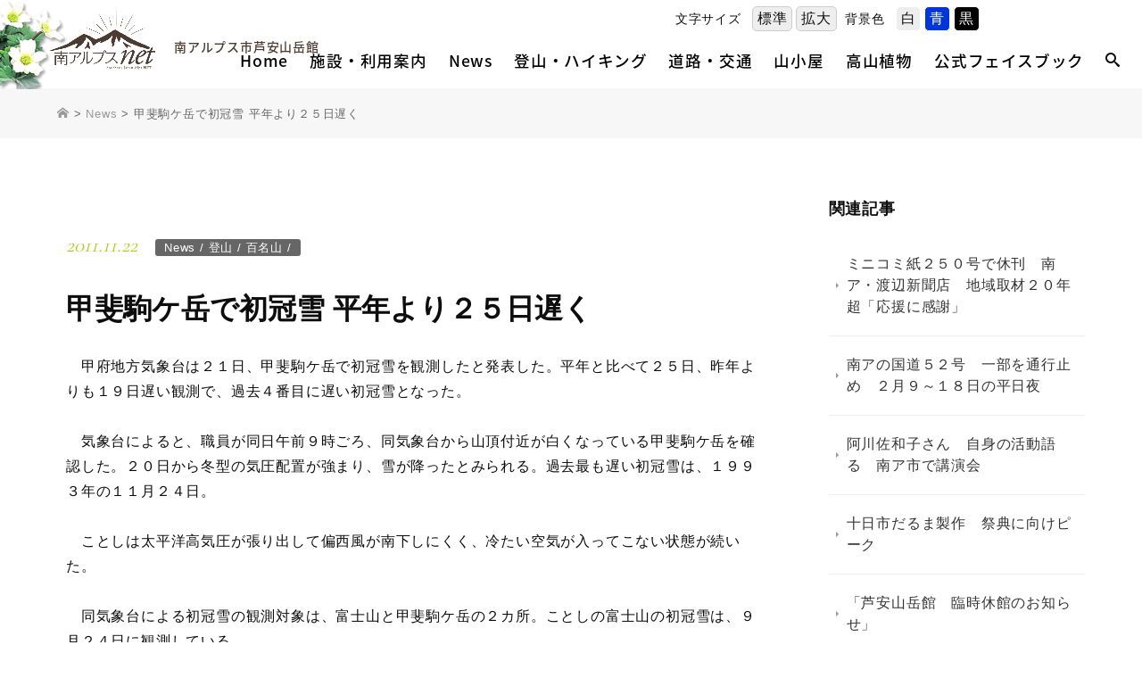

--- FILE ---
content_type: text/html; charset=UTF-8
request_url: https://www.minamialps-net.jp/cat_news/3898
body_size: 88981
content:

<!DOCTYPE html>
<html dir="ltr" lang="ja" prefix="og: https://ogp.me/ns#">
<head>	
<meta charset="UTF-8">

<meta http-equiv="content-type" content="text/html; charset=UTF-8" />
<meta http-equiv="content-style-type" content="text/css" />
<meta http-equiv="content-script-type" content="text/javascript" />
<meta http-equiv="content-language" content="ja" />
<meta http-equiv="imagetoolbar" content="no" />

<!-- Google Tag Manager -->
<script>(function(w,d,s,l,i){w[l]=w[l]||[];w[l].push({'gtm.start':
new Date().getTime(),event:'gtm.js'});var f=d.getElementsByTagName(s)[0],
j=d.createElement(s),dl=l!='dataLayer'?'&l='+l:'';j.async=true;j.src=
'https://www.googletagmanager.com/gtm.js?id='+i+dl;f.parentNode.insertBefore(j,f);
})(window,document,'script','dataLayer','GTM-T2DRJ8D');</script>
<!-- End Google Tag Manager -->
    
<!-- Global site tag (gtag.js) - Google Analytics -->
<script async src="https://www.googletagmanager.com/gtag/js?id=UA-135895293-1"></script>
<script>
  window.dataLayer = window.dataLayer || [];
  function gtag(){dataLayer.push(arguments);}
  gtag('js', new Date());

  gtag('config', 'UA-135895293-1');
</script>
	
<title>甲斐駒ケ岳で初冠雪 平年より２５日遅く | 南アルプスNET｜南アルプス市芦安山岳館</title>
	<style>img:is([sizes="auto" i], [sizes^="auto," i]) { contain-intrinsic-size: 3000px 1500px }</style>
	
		<!-- All in One SEO 4.8.0 - aioseo.com -->
	<meta name="robots" content="max-image-preview:large" />
	<meta name="author" content="YnmcAdmin"/>
	<link rel="canonical" href="https://www.minamialps-net.jp/cat_news/3898" />
	<meta name="generator" content="All in One SEO (AIOSEO) 4.8.0" />
		<meta property="og:locale" content="ja_JP" />
		<meta property="og:site_name" content="南アルプスNET｜南アルプス市芦安山岳館 | 山岳文化と貴重自然のミュージアム 南アルプス市芦安山岳館" />
		<meta property="og:type" content="article" />
		<meta property="og:title" content="甲斐駒ケ岳で初冠雪 平年より２５日遅く | 南アルプスNET｜南アルプス市芦安山岳館" />
		<meta property="og:url" content="https://www.minamialps-net.jp/cat_news/3898" />
		<meta property="article:published_time" content="2011-11-22T01:17:25+00:00" />
		<meta property="article:modified_time" content="2011-11-22T01:17:25+00:00" />
		<meta name="twitter:card" content="summary_large_image" />
		<meta name="twitter:title" content="甲斐駒ケ岳で初冠雪 平年より２５日遅く | 南アルプスNET｜南アルプス市芦安山岳館" />
		<script type="application/ld+json" class="aioseo-schema">
			{"@context":"https:\/\/schema.org","@graph":[{"@type":"Article","@id":"https:\/\/www.minamialps-net.jp\/cat_news\/3898#article","name":"\u7532\u6590\u99d2\u30b1\u5cb3\u3067\u521d\u51a0\u96ea \u5e73\u5e74\u3088\u308a\uff12\uff15\u65e5\u9045\u304f | \u5357\u30a2\u30eb\u30d7\u30b9NET\uff5c\u5357\u30a2\u30eb\u30d7\u30b9\u5e02\u82a6\u5b89\u5c71\u5cb3\u9928","headline":"\u7532\u6590\u99d2\u30b1\u5cb3\u3067\u521d\u51a0\u96ea\n\u5e73\u5e74\u3088\u308a\uff12\uff15\u65e5\u9045\u304f","author":{"@id":"https:\/\/www.minamialps-net.jp\/author\/ynmcadmin#author"},"publisher":{"@id":"https:\/\/www.minamialps-net.jp\/#organization"},"datePublished":"2011-11-22T10:17:25+09:00","dateModified":"2011-11-22T10:17:25+09:00","inLanguage":"ja","mainEntityOfPage":{"@id":"https:\/\/www.minamialps-net.jp\/cat_news\/3898#webpage"},"isPartOf":{"@id":"https:\/\/www.minamialps-net.jp\/cat_news\/3898#webpage"},"articleSection":"News, \u767b\u5c71, \u767e\u540d\u5c71"},{"@type":"BreadcrumbList","@id":"https:\/\/www.minamialps-net.jp\/cat_news\/3898#breadcrumblist","itemListElement":[{"@type":"ListItem","@id":"https:\/\/www.minamialps-net.jp\/#listItem","position":1,"name":"\u5bb6","item":"https:\/\/www.minamialps-net.jp\/","nextItem":{"@type":"ListItem","@id":"https:\/\/www.minamialps-net.jp\/category\/cat_news#listItem","name":"News"}},{"@type":"ListItem","@id":"https:\/\/www.minamialps-net.jp\/category\/cat_news#listItem","position":2,"name":"News","previousItem":{"@type":"ListItem","@id":"https:\/\/www.minamialps-net.jp\/#listItem","name":"\u5bb6"}}]},{"@type":"Organization","@id":"https:\/\/www.minamialps-net.jp\/#organization","name":"\u5357\u30a2\u30eb\u30d7\u30b9NET\uff5c\u5357\u30a2\u30eb\u30d7\u30b9\u5e02\u82a6\u5b89\u5c71\u5cb3\u9928","description":"\u5c71\u5cb3\u6587\u5316\u3068\u8cb4\u91cd\u81ea\u7136\u306e\u30df\u30e5\u30fc\u30b8\u30a2\u30e0 \u5357\u30a2\u30eb\u30d7\u30b9\u5e02\u82a6\u5b89\u5c71\u5cb3\u9928","url":"https:\/\/www.minamialps-net.jp\/"},{"@type":"Person","@id":"https:\/\/www.minamialps-net.jp\/author\/ynmcadmin#author","url":"https:\/\/www.minamialps-net.jp\/author\/ynmcadmin","name":"YnmcAdmin"},{"@type":"WebPage","@id":"https:\/\/www.minamialps-net.jp\/cat_news\/3898#webpage","url":"https:\/\/www.minamialps-net.jp\/cat_news\/3898","name":"\u7532\u6590\u99d2\u30b1\u5cb3\u3067\u521d\u51a0\u96ea \u5e73\u5e74\u3088\u308a\uff12\uff15\u65e5\u9045\u304f | \u5357\u30a2\u30eb\u30d7\u30b9NET\uff5c\u5357\u30a2\u30eb\u30d7\u30b9\u5e02\u82a6\u5b89\u5c71\u5cb3\u9928","inLanguage":"ja","isPartOf":{"@id":"https:\/\/www.minamialps-net.jp\/#website"},"breadcrumb":{"@id":"https:\/\/www.minamialps-net.jp\/cat_news\/3898#breadcrumblist"},"author":{"@id":"https:\/\/www.minamialps-net.jp\/author\/ynmcadmin#author"},"creator":{"@id":"https:\/\/www.minamialps-net.jp\/author\/ynmcadmin#author"},"datePublished":"2011-11-22T10:17:25+09:00","dateModified":"2011-11-22T10:17:25+09:00"},{"@type":"WebSite","@id":"https:\/\/www.minamialps-net.jp\/#website","url":"https:\/\/www.minamialps-net.jp\/","name":"\u5357\u30a2\u30eb\u30d7\u30b9NET\uff5c\u5357\u30a2\u30eb\u30d7\u30b9\u5e02\u82a6\u5b89\u5c71\u5cb3\u9928","description":"\u5c71\u5cb3\u6587\u5316\u3068\u8cb4\u91cd\u81ea\u7136\u306e\u30df\u30e5\u30fc\u30b8\u30a2\u30e0 \u5357\u30a2\u30eb\u30d7\u30b9\u5e02\u82a6\u5b89\u5c71\u5cb3\u9928","inLanguage":"ja","publisher":{"@id":"https:\/\/www.minamialps-net.jp\/#organization"}}]}
		</script>
		<!-- All in One SEO -->

<link rel='dns-prefetch' href='//static.addtoany.com' />
<link rel="alternate" type="application/rss+xml" title="南アルプスNET｜南アルプス市芦安山岳館 &raquo; 甲斐駒ケ岳で初冠雪
平年より２５日遅く のコメントのフィード" href="https://www.minamialps-net.jp/cat_news/3898/feed" />
<script type="text/javascript">
/* <![CDATA[ */
window._wpemojiSettings = {"baseUrl":"https:\/\/s.w.org\/images\/core\/emoji\/15.0.3\/72x72\/","ext":".png","svgUrl":"https:\/\/s.w.org\/images\/core\/emoji\/15.0.3\/svg\/","svgExt":".svg","source":{"concatemoji":"https:\/\/www.minamialps-net.jp\/wp-includes\/js\/wp-emoji-release.min.js?ver=6.7.4"}};
/*! This file is auto-generated */
!function(i,n){var o,s,e;function c(e){try{var t={supportTests:e,timestamp:(new Date).valueOf()};sessionStorage.setItem(o,JSON.stringify(t))}catch(e){}}function p(e,t,n){e.clearRect(0,0,e.canvas.width,e.canvas.height),e.fillText(t,0,0);var t=new Uint32Array(e.getImageData(0,0,e.canvas.width,e.canvas.height).data),r=(e.clearRect(0,0,e.canvas.width,e.canvas.height),e.fillText(n,0,0),new Uint32Array(e.getImageData(0,0,e.canvas.width,e.canvas.height).data));return t.every(function(e,t){return e===r[t]})}function u(e,t,n){switch(t){case"flag":return n(e,"\ud83c\udff3\ufe0f\u200d\u26a7\ufe0f","\ud83c\udff3\ufe0f\u200b\u26a7\ufe0f")?!1:!n(e,"\ud83c\uddfa\ud83c\uddf3","\ud83c\uddfa\u200b\ud83c\uddf3")&&!n(e,"\ud83c\udff4\udb40\udc67\udb40\udc62\udb40\udc65\udb40\udc6e\udb40\udc67\udb40\udc7f","\ud83c\udff4\u200b\udb40\udc67\u200b\udb40\udc62\u200b\udb40\udc65\u200b\udb40\udc6e\u200b\udb40\udc67\u200b\udb40\udc7f");case"emoji":return!n(e,"\ud83d\udc26\u200d\u2b1b","\ud83d\udc26\u200b\u2b1b")}return!1}function f(e,t,n){var r="undefined"!=typeof WorkerGlobalScope&&self instanceof WorkerGlobalScope?new OffscreenCanvas(300,150):i.createElement("canvas"),a=r.getContext("2d",{willReadFrequently:!0}),o=(a.textBaseline="top",a.font="600 32px Arial",{});return e.forEach(function(e){o[e]=t(a,e,n)}),o}function t(e){var t=i.createElement("script");t.src=e,t.defer=!0,i.head.appendChild(t)}"undefined"!=typeof Promise&&(o="wpEmojiSettingsSupports",s=["flag","emoji"],n.supports={everything:!0,everythingExceptFlag:!0},e=new Promise(function(e){i.addEventListener("DOMContentLoaded",e,{once:!0})}),new Promise(function(t){var n=function(){try{var e=JSON.parse(sessionStorage.getItem(o));if("object"==typeof e&&"number"==typeof e.timestamp&&(new Date).valueOf()<e.timestamp+604800&&"object"==typeof e.supportTests)return e.supportTests}catch(e){}return null}();if(!n){if("undefined"!=typeof Worker&&"undefined"!=typeof OffscreenCanvas&&"undefined"!=typeof URL&&URL.createObjectURL&&"undefined"!=typeof Blob)try{var e="postMessage("+f.toString()+"("+[JSON.stringify(s),u.toString(),p.toString()].join(",")+"));",r=new Blob([e],{type:"text/javascript"}),a=new Worker(URL.createObjectURL(r),{name:"wpTestEmojiSupports"});return void(a.onmessage=function(e){c(n=e.data),a.terminate(),t(n)})}catch(e){}c(n=f(s,u,p))}t(n)}).then(function(e){for(var t in e)n.supports[t]=e[t],n.supports.everything=n.supports.everything&&n.supports[t],"flag"!==t&&(n.supports.everythingExceptFlag=n.supports.everythingExceptFlag&&n.supports[t]);n.supports.everythingExceptFlag=n.supports.everythingExceptFlag&&!n.supports.flag,n.DOMReady=!1,n.readyCallback=function(){n.DOMReady=!0}}).then(function(){return e}).then(function(){var e;n.supports.everything||(n.readyCallback(),(e=n.source||{}).concatemoji?t(e.concatemoji):e.wpemoji&&e.twemoji&&(t(e.twemoji),t(e.wpemoji)))}))}((window,document),window._wpemojiSettings);
/* ]]> */
</script>
<style id='wp-emoji-styles-inline-css' type='text/css'>

	img.wp-smiley, img.emoji {
		display: inline !important;
		border: none !important;
		box-shadow: none !important;
		height: 1em !important;
		width: 1em !important;
		margin: 0 0.07em !important;
		vertical-align: -0.1em !important;
		background: none !important;
		padding: 0 !important;
	}
</style>
<link rel='stylesheet' id='wp-block-library-css' href='https://www.minamialps-net.jp/wp-includes/css/dist/block-library/style.min.css?ver=6.7.4' type='text/css' media='all' />
<style id='classic-theme-styles-inline-css' type='text/css'>
/*! This file is auto-generated */
.wp-block-button__link{color:#fff;background-color:#32373c;border-radius:9999px;box-shadow:none;text-decoration:none;padding:calc(.667em + 2px) calc(1.333em + 2px);font-size:1.125em}.wp-block-file__button{background:#32373c;color:#fff;text-decoration:none}
</style>
<style id='global-styles-inline-css' type='text/css'>
:root{--wp--preset--aspect-ratio--square: 1;--wp--preset--aspect-ratio--4-3: 4/3;--wp--preset--aspect-ratio--3-4: 3/4;--wp--preset--aspect-ratio--3-2: 3/2;--wp--preset--aspect-ratio--2-3: 2/3;--wp--preset--aspect-ratio--16-9: 16/9;--wp--preset--aspect-ratio--9-16: 9/16;--wp--preset--color--black: #000000;--wp--preset--color--cyan-bluish-gray: #abb8c3;--wp--preset--color--white: #ffffff;--wp--preset--color--pale-pink: #f78da7;--wp--preset--color--vivid-red: #cf2e2e;--wp--preset--color--luminous-vivid-orange: #ff6900;--wp--preset--color--luminous-vivid-amber: #fcb900;--wp--preset--color--light-green-cyan: #7bdcb5;--wp--preset--color--vivid-green-cyan: #00d084;--wp--preset--color--pale-cyan-blue: #8ed1fc;--wp--preset--color--vivid-cyan-blue: #0693e3;--wp--preset--color--vivid-purple: #9b51e0;--wp--preset--gradient--vivid-cyan-blue-to-vivid-purple: linear-gradient(135deg,rgba(6,147,227,1) 0%,rgb(155,81,224) 100%);--wp--preset--gradient--light-green-cyan-to-vivid-green-cyan: linear-gradient(135deg,rgb(122,220,180) 0%,rgb(0,208,130) 100%);--wp--preset--gradient--luminous-vivid-amber-to-luminous-vivid-orange: linear-gradient(135deg,rgba(252,185,0,1) 0%,rgba(255,105,0,1) 100%);--wp--preset--gradient--luminous-vivid-orange-to-vivid-red: linear-gradient(135deg,rgba(255,105,0,1) 0%,rgb(207,46,46) 100%);--wp--preset--gradient--very-light-gray-to-cyan-bluish-gray: linear-gradient(135deg,rgb(238,238,238) 0%,rgb(169,184,195) 100%);--wp--preset--gradient--cool-to-warm-spectrum: linear-gradient(135deg,rgb(74,234,220) 0%,rgb(151,120,209) 20%,rgb(207,42,186) 40%,rgb(238,44,130) 60%,rgb(251,105,98) 80%,rgb(254,248,76) 100%);--wp--preset--gradient--blush-light-purple: linear-gradient(135deg,rgb(255,206,236) 0%,rgb(152,150,240) 100%);--wp--preset--gradient--blush-bordeaux: linear-gradient(135deg,rgb(254,205,165) 0%,rgb(254,45,45) 50%,rgb(107,0,62) 100%);--wp--preset--gradient--luminous-dusk: linear-gradient(135deg,rgb(255,203,112) 0%,rgb(199,81,192) 50%,rgb(65,88,208) 100%);--wp--preset--gradient--pale-ocean: linear-gradient(135deg,rgb(255,245,203) 0%,rgb(182,227,212) 50%,rgb(51,167,181) 100%);--wp--preset--gradient--electric-grass: linear-gradient(135deg,rgb(202,248,128) 0%,rgb(113,206,126) 100%);--wp--preset--gradient--midnight: linear-gradient(135deg,rgb(2,3,129) 0%,rgb(40,116,252) 100%);--wp--preset--font-size--small: 13px;--wp--preset--font-size--medium: 20px;--wp--preset--font-size--large: 36px;--wp--preset--font-size--x-large: 42px;--wp--preset--spacing--20: 0.44rem;--wp--preset--spacing--30: 0.67rem;--wp--preset--spacing--40: 1rem;--wp--preset--spacing--50: 1.5rem;--wp--preset--spacing--60: 2.25rem;--wp--preset--spacing--70: 3.38rem;--wp--preset--spacing--80: 5.06rem;--wp--preset--shadow--natural: 6px 6px 9px rgba(0, 0, 0, 0.2);--wp--preset--shadow--deep: 12px 12px 50px rgba(0, 0, 0, 0.4);--wp--preset--shadow--sharp: 6px 6px 0px rgba(0, 0, 0, 0.2);--wp--preset--shadow--outlined: 6px 6px 0px -3px rgba(255, 255, 255, 1), 6px 6px rgba(0, 0, 0, 1);--wp--preset--shadow--crisp: 6px 6px 0px rgba(0, 0, 0, 1);}:where(.is-layout-flex){gap: 0.5em;}:where(.is-layout-grid){gap: 0.5em;}body .is-layout-flex{display: flex;}.is-layout-flex{flex-wrap: wrap;align-items: center;}.is-layout-flex > :is(*, div){margin: 0;}body .is-layout-grid{display: grid;}.is-layout-grid > :is(*, div){margin: 0;}:where(.wp-block-columns.is-layout-flex){gap: 2em;}:where(.wp-block-columns.is-layout-grid){gap: 2em;}:where(.wp-block-post-template.is-layout-flex){gap: 1.25em;}:where(.wp-block-post-template.is-layout-grid){gap: 1.25em;}.has-black-color{color: var(--wp--preset--color--black) !important;}.has-cyan-bluish-gray-color{color: var(--wp--preset--color--cyan-bluish-gray) !important;}.has-white-color{color: var(--wp--preset--color--white) !important;}.has-pale-pink-color{color: var(--wp--preset--color--pale-pink) !important;}.has-vivid-red-color{color: var(--wp--preset--color--vivid-red) !important;}.has-luminous-vivid-orange-color{color: var(--wp--preset--color--luminous-vivid-orange) !important;}.has-luminous-vivid-amber-color{color: var(--wp--preset--color--luminous-vivid-amber) !important;}.has-light-green-cyan-color{color: var(--wp--preset--color--light-green-cyan) !important;}.has-vivid-green-cyan-color{color: var(--wp--preset--color--vivid-green-cyan) !important;}.has-pale-cyan-blue-color{color: var(--wp--preset--color--pale-cyan-blue) !important;}.has-vivid-cyan-blue-color{color: var(--wp--preset--color--vivid-cyan-blue) !important;}.has-vivid-purple-color{color: var(--wp--preset--color--vivid-purple) !important;}.has-black-background-color{background-color: var(--wp--preset--color--black) !important;}.has-cyan-bluish-gray-background-color{background-color: var(--wp--preset--color--cyan-bluish-gray) !important;}.has-white-background-color{background-color: var(--wp--preset--color--white) !important;}.has-pale-pink-background-color{background-color: var(--wp--preset--color--pale-pink) !important;}.has-vivid-red-background-color{background-color: var(--wp--preset--color--vivid-red) !important;}.has-luminous-vivid-orange-background-color{background-color: var(--wp--preset--color--luminous-vivid-orange) !important;}.has-luminous-vivid-amber-background-color{background-color: var(--wp--preset--color--luminous-vivid-amber) !important;}.has-light-green-cyan-background-color{background-color: var(--wp--preset--color--light-green-cyan) !important;}.has-vivid-green-cyan-background-color{background-color: var(--wp--preset--color--vivid-green-cyan) !important;}.has-pale-cyan-blue-background-color{background-color: var(--wp--preset--color--pale-cyan-blue) !important;}.has-vivid-cyan-blue-background-color{background-color: var(--wp--preset--color--vivid-cyan-blue) !important;}.has-vivid-purple-background-color{background-color: var(--wp--preset--color--vivid-purple) !important;}.has-black-border-color{border-color: var(--wp--preset--color--black) !important;}.has-cyan-bluish-gray-border-color{border-color: var(--wp--preset--color--cyan-bluish-gray) !important;}.has-white-border-color{border-color: var(--wp--preset--color--white) !important;}.has-pale-pink-border-color{border-color: var(--wp--preset--color--pale-pink) !important;}.has-vivid-red-border-color{border-color: var(--wp--preset--color--vivid-red) !important;}.has-luminous-vivid-orange-border-color{border-color: var(--wp--preset--color--luminous-vivid-orange) !important;}.has-luminous-vivid-amber-border-color{border-color: var(--wp--preset--color--luminous-vivid-amber) !important;}.has-light-green-cyan-border-color{border-color: var(--wp--preset--color--light-green-cyan) !important;}.has-vivid-green-cyan-border-color{border-color: var(--wp--preset--color--vivid-green-cyan) !important;}.has-pale-cyan-blue-border-color{border-color: var(--wp--preset--color--pale-cyan-blue) !important;}.has-vivid-cyan-blue-border-color{border-color: var(--wp--preset--color--vivid-cyan-blue) !important;}.has-vivid-purple-border-color{border-color: var(--wp--preset--color--vivid-purple) !important;}.has-vivid-cyan-blue-to-vivid-purple-gradient-background{background: var(--wp--preset--gradient--vivid-cyan-blue-to-vivid-purple) !important;}.has-light-green-cyan-to-vivid-green-cyan-gradient-background{background: var(--wp--preset--gradient--light-green-cyan-to-vivid-green-cyan) !important;}.has-luminous-vivid-amber-to-luminous-vivid-orange-gradient-background{background: var(--wp--preset--gradient--luminous-vivid-amber-to-luminous-vivid-orange) !important;}.has-luminous-vivid-orange-to-vivid-red-gradient-background{background: var(--wp--preset--gradient--luminous-vivid-orange-to-vivid-red) !important;}.has-very-light-gray-to-cyan-bluish-gray-gradient-background{background: var(--wp--preset--gradient--very-light-gray-to-cyan-bluish-gray) !important;}.has-cool-to-warm-spectrum-gradient-background{background: var(--wp--preset--gradient--cool-to-warm-spectrum) !important;}.has-blush-light-purple-gradient-background{background: var(--wp--preset--gradient--blush-light-purple) !important;}.has-blush-bordeaux-gradient-background{background: var(--wp--preset--gradient--blush-bordeaux) !important;}.has-luminous-dusk-gradient-background{background: var(--wp--preset--gradient--luminous-dusk) !important;}.has-pale-ocean-gradient-background{background: var(--wp--preset--gradient--pale-ocean) !important;}.has-electric-grass-gradient-background{background: var(--wp--preset--gradient--electric-grass) !important;}.has-midnight-gradient-background{background: var(--wp--preset--gradient--midnight) !important;}.has-small-font-size{font-size: var(--wp--preset--font-size--small) !important;}.has-medium-font-size{font-size: var(--wp--preset--font-size--medium) !important;}.has-large-font-size{font-size: var(--wp--preset--font-size--large) !important;}.has-x-large-font-size{font-size: var(--wp--preset--font-size--x-large) !important;}
:where(.wp-block-post-template.is-layout-flex){gap: 1.25em;}:where(.wp-block-post-template.is-layout-grid){gap: 1.25em;}
:where(.wp-block-columns.is-layout-flex){gap: 2em;}:where(.wp-block-columns.is-layout-grid){gap: 2em;}
:root :where(.wp-block-pullquote){font-size: 1.5em;line-height: 1.6;}
</style>
<link rel='stylesheet' id='fancybox-css' href='https://www.minamialps-net.jp/wp-content/plugins/easy-fancybox/fancybox/1.5.4/jquery.fancybox.min.css?ver=6.7.4' type='text/css' media='screen' />
<style id='fancybox-inline-css' type='text/css'>
#fancybox-outer{background:#ffffff}#fancybox-content{background:#ffffff;border-color:#ffffff;color:#000000;}#fancybox-title,#fancybox-title-float-main{color:#fff}
</style>
<link rel='stylesheet' id='wp-pagenavi-css' href='https://www.minamialps-net.jp/wp-content/plugins/wp-pagenavi/pagenavi-css.css?ver=2.70' type='text/css' media='all' />
<link rel='stylesheet' id='addtoany-css' href='https://www.minamialps-net.jp/wp-content/plugins/add-to-any/addtoany.min.css?ver=1.16' type='text/css' media='all' />
<script type="text/javascript" id="addtoany-core-js-before">
/* <![CDATA[ */
window.a2a_config=window.a2a_config||{};a2a_config.callbacks=[];a2a_config.overlays=[];a2a_config.templates={};a2a_localize = {
	Share: "共有",
	Save: "ブックマーク",
	Subscribe: "購読",
	Email: "メール",
	Bookmark: "ブックマーク",
	ShowAll: "すべて表示する",
	ShowLess: "小さく表示する",
	FindServices: "サービスを探す",
	FindAnyServiceToAddTo: "追加するサービスを今すぐ探す",
	PoweredBy: "Powered by",
	ShareViaEmail: "メールでシェアする",
	SubscribeViaEmail: "メールで購読する",
	BookmarkInYourBrowser: "ブラウザにブックマーク",
	BookmarkInstructions: "このページをブックマークするには、 Ctrl+D または \u2318+D を押下。",
	AddToYourFavorites: "お気に入りに追加",
	SendFromWebOrProgram: "任意のメールアドレスまたはメールプログラムから送信",
	EmailProgram: "メールプログラム",
	More: "詳細&#8230;",
	ThanksForSharing: "共有ありがとうございます !",
	ThanksForFollowing: "フォローありがとうございます !"
};
/* ]]> */
</script>
<script type="text/javascript" defer src="https://static.addtoany.com/menu/page.js" id="addtoany-core-js"></script>
<script type="text/javascript" src="https://www.minamialps-net.jp/wp-includes/js/jquery/jquery.min.js?ver=3.7.1" id="jquery-core-js"></script>
<script type="text/javascript" src="https://www.minamialps-net.jp/wp-includes/js/jquery/jquery-migrate.min.js?ver=3.4.1" id="jquery-migrate-js"></script>
<script type="text/javascript" defer src="https://www.minamialps-net.jp/wp-content/plugins/add-to-any/addtoany.min.js?ver=1.1" id="addtoany-jquery-js"></script>
<link rel="https://api.w.org/" href="https://www.minamialps-net.jp/wp-json/" /><link rel="alternate" title="JSON" type="application/json" href="https://www.minamialps-net.jp/wp-json/wp/v2/posts/3898" /><link rel="EditURI" type="application/rsd+xml" title="RSD" href="https://www.minamialps-net.jp/xmlrpc.php?rsd" />
<meta name="generator" content="WordPress 6.7.4" />
<link rel='shortlink' href='https://www.minamialps-net.jp/?p=3898' />
<link rel="alternate" title="oEmbed (JSON)" type="application/json+oembed" href="https://www.minamialps-net.jp/wp-json/oembed/1.0/embed?url=https%3A%2F%2Fwww.minamialps-net.jp%2Fcat_news%2F3898" />
<link rel="alternate" title="oEmbed (XML)" type="text/xml+oembed" href="https://www.minamialps-net.jp/wp-json/oembed/1.0/embed?url=https%3A%2F%2Fwww.minamialps-net.jp%2Fcat_news%2F3898&#038;format=xml" />

		

	
	<meta name="description" content="　甲府地方気象台は２１日、甲斐駒ケ岳で初冠雪を観測したと発表した。平年と比べて２５日、昨年よりも１９日遅い観測で、過去４番目に遅い初冠雪となった。　気象台によると、職員が同日午前９時ごろ、同気象台から山頂付近が白くな..." />
	
<meta name="keywords" content="南アルプス,山梨,芦安山岳館" />
<meta name="viewport" content="width=device-width, initial-scale=1.0">
	
<link rel="canonical" href="/"/>
<link rel="shortcut icon" href="https://www.minamialps-net.jp/wp-content/themes/malps2019/images/common/favicon.ico" type="image/vnd.microsoft.icon" />
<link rel="apple-touch-icon" href="https://www.minamialps-net.jp/wp-content/themes/malps2019/images/common/touch-icon.png" />

<link rel="stylesheet" href="https://www.minamialps-net.jp/wp-content/themes/malps2019/style.css?1768849073" type="text/css" media="all" />
	
<!--pc-->
<link rel="stylesheet" href="https://www.minamialps-net.jp/wp-content/themes/malps2019/css/pc_structure.css?1768849073" media="screen and (min-width:769px)">
<link rel="stylesheet" href="https://www.minamialps-net.jp/wp-content/themes/malps2019/css/pc_footer.css?1768849073" media="screen and (min-width:769px)">
<link rel="stylesheet" href="https://www.minamialps-net.jp/wp-content/themes/malps2019/css/pc_header.css?1768849073" media="screen and (min-width:769px)">
<link rel="stylesheet" href="https://www.minamialps-net.jp/wp-content/themes/malps2019/css/pc_top.css?1768849073" media="screen and (min-width:769px)">
<link rel="stylesheet" href="https://www.minamialps-net.jp/wp-content/themes/malps2019/css/inverse.css?1768849073" media="all">

<!--sp-->
<link rel="stylesheet" href="https://www.minamialps-net.jp/wp-content/themes/malps2019/css/sp_structure.css?1768849073" media="screen and (max-width: 768px)">
<link rel="stylesheet" href="https://www.minamialps-net.jp/wp-content/themes/malps2019/css/sp_footer.css?1768849073" media="screen and (max-width: 768px)">
<link rel="stylesheet" href="https://www.minamialps-net.jp/wp-content/themes/malps2019/css/sp_header.css?1768849073" media="screen and (max-width: 768px)">
<link rel="stylesheet" href="https://www.minamialps-net.jp/wp-content/themes/malps2019/css/sp_top.css?1768849073" media="screen and (max-width: 768px)">
	
<!--print-->
<link rel="stylesheet" href="https://www.minamialps-net.jp/wp-content/themes/malps2019/css/pc_structure.css?1768849073" media="print">
<link rel="stylesheet" href="https://www.minamialps-net.jp/wp-content/themes/malps2019/css/pc_footer.css?1768849073" media="print">
<link rel="stylesheet" href="https://www.minamialps-net.jp/wp-content/themes/malps2019/css/pc_header.css?1768849073" media="print">
<link rel="stylesheet" href="https://www.minamialps-net.jp/wp-content/themes/malps2019/css/pc_top.css?1768849073" media="print">

<!--font-->
<link rel="stylesheet" href="https://www.minamialps-net.jp/wp-content/themes/malps2019/webfonts/oswald.css" media="all">
<link rel="stylesheet" href="https://www.minamialps-net.jp/wp-content/themes/malps2019/webfonts/cormorant_garamond.css" media="all">
<link rel="stylesheet" href="https://www.minamialps-net.jp/wp-content/themes/malps2019/webfonts/noto_sans_jp.css" media="all">
<!--
<link rel="stylesheet" href="https://www.minamialps-net.jp/wp-content/themes/malps2019/webfonts/roboto.css" media="all">
<link rel="stylesheet" href="https://www.minamialps-net.jp/wp-content/themes/malps2019/webfonts/noto_serif_jp.css" media="all">
<link rel="stylesheet" href="https://www.minamialps-net.jp/wp-content/themes/malps2019/webfonts/noto_serif_tc.css" media="all">
<link rel="stylesheet" href="https://www.minamialps-net.jp/wp-content/themes/malps2019/webfonts/sawarabigothic.css" media="all">
-->

<!--icon font-->
<link rel="stylesheet" href="https://www.minamialps-net.jp/wp-content/themes/malps2019/css/ico_fonts.css?1768849073" media="all">	
<link rel="stylesheet" href="https://www.minamialps-net.jp/wp-content/themes/malps2019/css/slick.css" type="text/css" media="all" />
<link rel="stylesheet" href="https://www.minamialps-net.jp/wp-content/themes/malps2019/css/slick-theme.css" type="text/css" media="all" />


	
</head>
	

<body id="post-3898" class="post-template-default single single-post postid-3898 single-format-standard">
<!-- Google Tag Manager (noscript) -->
<noscript><iframe src="https://www.googletagmanager.com/ns.html?id=GTM-T2DRJ8D"
height="0" width="0" style="display:none;visibility:hidden"></iframe></noscript>
<!-- End Google Tag Manager (noscript) -->

<script type="text/javascript" src="https://www.minamialps-net.jp/wp-content/themes/malps2019/js/jquery-1.12.4.min.js"></script>
<script type="text/javascript" src="https://www.minamialps-net.jp/wp-content/themes/malps2019/js/jquery.easing.1.3.js"></script>
<script type="text/javascript" src="https://www.minamialps-net.jp/wp-content/themes/malps2019/js/jquery.backstretch.min.js"></script>
<script type="text/javascript" src="https://www.minamialps-net.jp/wp-content/themes/malps2019/js/slick.js"></script>
<script type="text/javascript" src="https://www.minamialps-net.jp/wp-content/themes/malps2019/js/common.js?1768849073"></script>
<script type="text/javascript" src="https://www.minamialps-net.jp/wp-content/themes/malps2019/js/ofi.js?1768849073"></script>
<script type="text/javascript" src="https://www.minamialps-net.jp/wp-content/themes/malps2019/js/jquery.cookie.js"></script>
<script type="text/javascript" src="https://www.minamialps-net.jp/wp-content/themes/malps2019/js/jquery.accessible.js"></script>
<script type="text/javascript" src="https://www.minamialps-net.jp/wp-content/themes/malps2019/js/jquery.rwdImageMaps.js"></script>
<script type="text/javascript" src="https://www.minamialps-net.jp/wp-content/themes/malps2019/js/jquery.imagefit.js"></script>

	
	
	
<link rel="stylesheet" type="text/css" href="https://www.minamialps-net.jp/wp-content/themes/malps2019/iealert/iealert/style.css" />
<script src="https://www.minamialps-net.jp/wp-content/themes/malps2019/iealert/iealert.js"></script>

<!--[if lt IE 9]>
<script src="https://www.minamialps-net.jp/wp-content/themes/malps2019/js/html5.js"></script>
<script src="https://www.minamialps-net.jp/wp-content/themes/malps2019/js/css3-mediaqueries.js"></script>
<link rel="stylesheet" href="https://www.minamialps-net.jp/wp-content/themes/malps2019/css/ie_import.css" type="text/css" media="all" />
<![endif]-->


<!--[if lte IE 9]>
<script src="https://www.minamialps-net.jp/wp-content/themes/malps2019/js/flexibility.js"></script>
<script>
    $(function(){
        flexibility(document.documentElement);
    });
</script>
<![endif]-->

<script type="text/javascript" src="https://www.minamialps-net.jp/wp-content/themes/malps2019/js/ajaxzip3.js"></script>
<script type="text/javascript">

//郵便番号自動入力
jQuery(function(){
	
	/*----------------------------------------------------------------------*/
	//資料請求はパラメーター取得してデフォルトでラジオボタン入れておく
	/*----------------------------------------------------------------------*/
	//jQuery('#zip1').val('400');
	//jQuery('#address2').val('甲府市');
	
	var getUrlVars = function(){
		var vars = {}; 
		var param = location.search.substring(1).split('&');
		for(var i = 0; i < param.length; i++) {
			var keySearch = param[i].search(/=/);
			var key = '';
			if(keySearch != -1) key = param[i].slice(0, keySearch);
			var val = param[i].slice(param[i].indexOf('=', 0) + 1);
			if(key != '') vars[key] = decodeURI(val);
		} 
		return vars; 
	}
	
	var getVal = getUrlVars();
	
	if(getVal.ptype == 'senior') {
		jQuery('input[name=your-recipient]').val(['高等学校']);
	}else{
		//jQuery('input[name=your-recipient]').val(['高等学校']);
	}	
	
	
	/*----------------------------------------------------------------------*/
	//半角数字チェック
	/*----------------------------------------------------------------------*/
	function hankauk(){
		if(jQuery('#zip2').val().match( /[^0-9]+/ )) {
			jQuery('#postArea td').addClass("postfail");
		}else{
			jQuery('#postArea td').removeClass("postfail");
		}
	}
	
	/*----------------------------------------------------------------------*/
	//自動入力クリック
	/*----------------------------------------------------------------------*/
	jQuery('#zipBtn').click(function(event){
                AjaxZip3.zip2addr('zip1','zip2','address1','address2');				
				AjaxZip3.onSuccess = function() {
					jQuery('#postArea td').removeClass("postfail");
				};
				AjaxZip3.onFailure = function() {
					jQuery('#postArea td').addClass("postfail");
				};
				
				AjaxZip3.onException = function() {
					jQuery('#postArea td').addClass("postfail");
				};
		return false;
	});
	
	/*----------------------------------------------------------------------*/
	//次の項目自動で移す
	/*----------------------------------------------------------------------*/
	jQuery('#zip1').keyup(function(event){
		nextfeild(this);
		return false;
	})
	
	function nextfeild(str){
		if (str.value.length >= str.maxLength) {
		for (var i = 0, elm = str.form.elements; i < elm.length; i++) {
		if (elm[i] == str) {
		(elm[i + 1] || elm[0]).focus();
		break;}}}
		return(str);
	} 
	
	/*----------------------------------------------------------------------*/
	//送信ボタン制御
	/*----------------------------------------------------------------------*/
	jQuery('#confirm').attr('disabled', 'disabled');
	//送信ボタンclass付ける
	jQuery('.accept-this input').click(function() {
		if ( jQuery(this).prop('checked') == false ) {
			jQuery('#confirm').removeClass('selected');
		} else {
			jQuery('#confirm').addClass('selected');
		}
		
	});
	
	/*----------------------------------------------------------------------*/
	//確認画面でつけたhash削除 戻る禁止　contact form7のその他設定で戻る禁止処理書いてある #noback
	/*----------------------------------------------------------------------*/
	/*
	jQuery('#back').click(function(e) {
		onhashchange = null;
		location.hash="";
	});
	*/

	/*----------------------------------------------------------------------*/
	// contacr form7メール送信したら　送信ボタン非表示
	/*----------------------------------------------------------------------*/
	jQuery("#submit").click(function() {
		jQuery("#submit").css("display", "none");
		jQuery("#confirm").css("display", "none");
		jQuery("#back").css("display", "none");
	});
	
	
});

</script>

	
	
	
	
		<div id="page">
			

			<div id="ham_hd">
				
				<div class="logo cf"><a href="https://www.minamialps-net.jp"><img src="https://www.minamialps-net.jp/wp-content/themes/malps2019/images/common/logo_hd.png" alt="南アルプスNET 南アルプス市芦安山岳館" /><span>南アルプス市芦安山岳館</span></a></div><!-- /END .logo -->
				
				<div class="bg">
					<div class="ham-btn" id="js_btn">
						<div class="menu-trigger">
							<span></span>
							<span></span>
							<span></span>
							<p>MENU</p>
						</div>
					</div>
				</div>
				
			</div>
 			
                
			<header class="cf">

				

				<div class="logoBox">
					<div class="logo"><a href="https://www.minamialps-net.jp"><img src="https://www.minamialps-net.jp/wp-content/themes/malps2019/images/common/logo_hd.png" alt="南アルプスNET 南アルプス市芦安山岳館" /><span>南アルプス市芦安山岳館</span></a></div>
				</div>			

				
				<nav class="cf">
					
					<div class="switch_fontsize">
						<ul class="cf">
							<li class="title">文字サイズ</li>
							<li id="fontsize-normal" class="accessible-button btn">標準</li>
							<li id="fontsize-enlarge" class="accessible-button btn">拡大</li>
						</ul>	
					</div>
					
					<div class="switch_color">
						<ul class="cf">
							<li class="title">背景色</li>
							<li id="inverse_btn_white" class="btn">白</li>
							<li id="inverse_btn_blue" class="btn">青</li>
							<li id="inverse_btn_black" class="btn">黒</li>
						</ul>						
					</div>
					
					<div id="langswitch">
						
						<div id="google_translate_element"></div>
						<script type="text/javascript">
						function googleTranslateElementInit() {
						  new google.translate.TranslateElement({
							  pageLanguage: 'ja',
							  includedLanguages: 'de,el,en,es,fr,it,ja,ko,nl,pt,ru,th,zh-CN,zh-TW',
							  layout: google.translate.TranslateElement.InlineLayout.SIMPLE},
							'google_translate_element');
						}
						</script>
						<script type="text/javascript" src="//translate.google.com/translate_a/element.js?cb=googleTranslateElementInit"></script>
        				
					</div>

					<div class="inner">
						
						<div class="md">
											
							<ul class="cf">
                                <li><a href="https://www.minamialps-net.jp">Home</a></li>
                                <li><a href="https://www.minamialps-net.jp/museum">施設・利用案内</a></li>
								<li><a href="https://www.minamialps-net.jp/news">News</a></li>
								<li><a href="https://www.minamialps-net.jp/map">登山・ハイキング</a></li>
								<li><a href="https://www.minamialps-net.jp/access">道路・交通</a></li>
								<li><a href="https://www.minamialps-net.jp/yamagoya">山小屋</a></li>
								<li><a href="https://www.minamialps-net.jp/kouzan">高山植物</a></li>
								
								<!--<li><a href="http://sannichi.lekumo.biz/ashiyasu/" target="_blank">山岳ニュース</a></li>-->
								<li><a href="https://www.facebook.com/%E5%8D%97%E3%82%A2%E3%83%AB%E3%83%97%E3%82%B9%E5%B8%82%E8%8A%A6%E5%AE%89%E5%B1%B1%E5%B2%B3%E9%A4%A8-1334578453356952/" target="_blank">公式フェイスブック</a></li>
								<li class="searchLi"><span class="icon icon-search"></span><span class="sp_text">絞り込み検索</span></li>
							</ul>
							
							<div class="formBox">
								<form class="search search_layout" action="https://www.minamialps-net.jp" method="get" role="search">
	
	
	<div class="close"><div class="btn">閉じる×</div></div>
	
	
	<div class="refine">
		<div class="cont_title">サイト内検索</div>
		<div class="catBox">
			<div class="title">カテゴリ</div>
			<ul class="cf">

																						
						<li>
							<label><input type="checkbox" name="cat_detail[]" value="dat_tozan"  class="group_01 " />登山</label>
						</li>
																		
						<li>
							<label><input type="checkbox" name="cat_detail[]" value="dat_shizen"  class="group_01 " />自然文化</label>
						</li>
																		
						<li>
							<label><input type="checkbox" name="cat_detail[]" value="dat_shokubutsu"  class="group_01 " />高山植物</label>
						</li>
																		
						<li>
							<label><input type="checkbox" name="cat_detail[]" value="dat_kankyo"  class="group_01 " />環境保全</label>
						</li>
																		
						<li>
							<label><input type="checkbox" name="cat_detail[]" value="dat_leisure"  class="group_01 " />レジャー</label>
						</li>
																		
						<li>
							<label><input type="checkbox" name="cat_detail[]" value="dat_matsuri"  class="group_01 " />祭り・イベント</label>
						</li>
																		
						<li>
							<label><input type="checkbox" name="cat_detail[]" value="dat_onsen"  class="group_01 " />温泉・宿</label>
						</li>
																		
						<li>
							<label><input type="checkbox" name="cat_detail[]" value="dat_tokusan"  class="group_01 " />特産・土産</label>
						</li>
																		
						<li>
							<label><input type="checkbox" name="cat_detail[]" value="dat_gurume"  class="group_01 " />味グルメ</label>
						</li>
																		
						<li>
							<label><input type="checkbox" name="cat_detail[]" value="dat_sangakukan"  class="group_01 " />南アルプス芦安山岳館</label>
						</li>
																		
						<li>
							<label><input type="checkbox" name="cat_detail[]" value="dat_sonota"  class="group_01 " />その他</label>
						</li>
														</ul>
			<div class="zenbu_title"><span class="btn">全カテゴリを表示する <span class="icon icon-arrow_down"></span></span></div>
			<div class="zenbu">
	

	
	<ul>
							<li>
						<a href="https://www.minamialps-net.jp/cat_detail/dat_area">エリア</a><span class="num">(1068)</span>
													<ul>
															<li><a href="https://www.minamialps-net.jp/cat_detail/dat_area_minamialps">南アルプス</a><span class="num">(70)</span></li>
															<li><a href="https://www.minamialps-net.jp/cat_detail/dat_area_kaikoma">甲斐駒ケ岳</a><span class="num">(43)</span></li>
															<li><a href="https://www.minamialps-net.jp/cat_detail/dat_area_senjogatake">仙丈ヶ岳</a><span class="num">(219)</span></li>
															<li><a href="https://www.minamialps-net.jp/cat_detail/dat_area_kitadake">北岳</a><span class="num">(245)</span></li>
															<li><a href="https://www.minamialps-net.jp/cat_detail/dat_area_kitazawatoge">北沢峠</a><span class="num">(4)</span></li>
															<li><a href="https://www.minamialps-net.jp/cat_detail/dat_area_ainodake">間ノ岳</a><span class="num">(17)</span></li>
															<li><a href="https://www.minamialps-net.jp/cat_detail/dat_area_notoridake">農鳥岳</a><span class="num">(17)</span></li>
															<li><a href="https://www.minamialps-net.jp/cat_detail/dat_area_hoosan">鳳凰山</a><span class="num">(265)</span></li>
															<li><a href="https://www.minamialps-net.jp/cat_detail/dat_area_nokogiridake">鋸岳</a><span class="num">(7)</span></li>
															<li><a href="https://www.minamialps-net.jp/cat_detail/dat_area_hirogawara">広河原</a><span class="num">(2)</span></li>
															<li><a href="https://www.minamialps-net.jp/cat_detail/dat_area_asayomine">アサヨ峰</a><span class="num">(6)</span></li>
															<li><a href="https://www.minamialps-net.jp/cat_detail/dat_area_kushigata">櫛形山</a><span class="num">(9)</span></li>
															<li><a href="https://www.minamialps-net.jp/cat_detail/dat_area_shiomidake">塩見岳</a><span class="num">(7)</span></li>
															<li><a href="https://www.minamialps-net.jp/cat_detail/dat_area_ashiyasu">芦安</a><span class="num">(106)</span></li>
															<li><a href="https://www.minamialps-net.jp/cat_detail/dat_area_hayakawa">早川</a><span class="num">(24)</span></li>
															<li><a href="https://www.minamialps-net.jp/cat_detail/dat_area_kyohoku">峡北</a><span class="num">(48)</span></li>
															<li><a href="https://www.minamialps-net.jp/cat_detail/dat_area_nagano">長野</a><span class="num">(32)</span></li>
														</ul>

					</li>
									<li>
						<a href="https://www.minamialps-net.jp/cat_detail/dat_tozan">登山</a><span class="num">(217)</span>
													<ul>
															<li><a href="https://www.minamialps-net.jp/cat_detail/dat_saniki">山域</a><span class="num">(10)</span></li>
															<li><a href="https://www.minamialps-net.jp/cat_detail/dat_hyakumeizan">百名山</a><span class="num">(17)</span></li>
															<li><a href="https://www.minamialps-net.jp/cat_detail/dat_hyakumeizan_igai">百名山以外の山</a><span class="num">(33)</span></li>
															<li><a href="https://www.minamialps-net.jp/cat_detail/dat_touge">峠・尾根・バットレス</a><span class="num">(26)</span></li>
															<li><a href="https://www.minamialps-net.jp/cat_detail/dat_kasen">河川・沢・滝・渓谷</a><span class="num">(53)</span></li>
															<li><a href="https://www.minamialps-net.jp/cat_detail/dat_course">登山コース・開山祭</a><span class="num">(49)</span></li>
															<li><a href="https://www.minamialps-net.jp/cat_detail/dat_yamagoya">山小屋</a><span class="num">(34)</span></li>
															<li><a href="https://www.minamialps-net.jp/cat_detail/dat_jinbutsu">人物・団体</a><span class="num">(8)</span></li>
															<li><a href="https://www.minamialps-net.jp/cat_detail/dat_tozanshi">登山史年表</a><span class="num">(3)</span></li>
														</ul>

					</li>
									<li>
						<a href="https://www.minamialps-net.jp/cat_detail/dat_shizen">自然文化</a><span class="num">(143)</span>
													<ul>
															<li><a href="https://www.minamialps-net.jp/cat_detail/dat_chimei">地名</a><span class="num">(16)</span></li>
															<li><a href="https://www.minamialps-net.jp/cat_detail/dat_chishitsu">地質・火山帯・地下水</a><span class="num">(6)</span></li>
															<li><a href="https://www.minamialps-net.jp/cat_detail/dat_jisha">寺社</a><span class="num">(24)</span></li>
															<li><a href="https://www.minamialps-net.jp/cat_detail/dat_iseki">遺跡</a><span class="num">(17)</span></li>
															<li><a href="https://www.minamialps-net.jp/cat_detail/dat_shinko">信仰</a><span class="num">(20)</span></li>
															<li><a href="https://www.minamialps-net.jp/cat_detail/dat_bunkazai">文化財</a><span class="num">(33)</span></li>
															<li><a href="https://www.minamialps-net.jp/cat_detail/dat_bungaku">文学・美術・学術研究</a><span class="num">(3)</span></li>
															<li><a href="https://www.minamialps-net.jp/cat_detail/dat_geino">芸能・伝承</a><span class="num">(4)</span></li>
															<li><a href="https://www.minamialps-net.jp/cat_detail/dat_kotsu">交通・郵便</a><span class="num">(10)</span></li>
															<li><a href="https://www.minamialps-net.jp/cat_detail/dat_jumoku">植物・樹木</a><span class="num">(17)</span></li>
															<li><a href="https://www.minamialps-net.jp/cat_detail/dat_dobutsu">動物・鳥</a><span class="num">(2)</span></li>
															<li><a href="https://www.minamialps-net.jp/cat_detail/dat_dantai">人物・団体</a><span class="num">(2)</span></li>
														</ul>

					</li>
									<li>
						<a href="https://www.minamialps-net.jp/cat_detail/dat_shokubutsu">高山植物</a><span class="num">(622)</span>
													<ul>
															<li><a href="https://www.minamialps-net.jp/cat_detail/dat_kitadake_teizan">北岳（低山帯）</a><span class="num">(84)</span></li>
															<li><a href="https://www.minamialps-net.jp/cat_detail/dat_kitadake_akozan">北岳（亜高山帯）</a><span class="num">(40)</span></li>
															<li><a href="https://www.minamialps-net.jp/cat_detail/dat_kitadake_kozan">北岳（高山帯）</a><span class="num">(85)</span></li>
															<li><a href="https://www.minamialps-net.jp/cat_detail/dat_yashajin_teizan">夜叉神峠・鳳凰山（低山帯）</a><span class="num">(84)</span></li>
															<li><a href="https://www.minamialps-net.jp/cat_detail/dat_yashajin_akozan">夜叉神峠・鳳凰山（亜高山帯）</a><span class="num">(85)</span></li>
															<li><a href="https://www.minamialps-net.jp/cat_detail/dat_yashajin_kozan">夜叉神峠・鳳凰山（高山帯）</a><span class="num">(52)</span></li>
															<li><a href="https://www.minamialps-net.jp/cat_detail/dat_senjogatake_akozan">仙丈ケ岳（亜高山帯）</a><span class="num">(98)</span></li>
															<li><a href="https://www.minamialps-net.jp/cat_detail/dat_senjogatake_kozan">仙丈ケ岳（高山帯）</a><span class="num">(97)</span></li>
															<li><a href="https://www.minamialps-net.jp/cat_detail/dat_column">コラム</a><span class="num">(4)</span></li>
														</ul>

					</li>
									<li>
						<a href="https://www.minamialps-net.jp/cat_detail/dat_kankyo">環境保全</a><span class="num">(5)</span>
													<ul>
															<li><a href="https://www.minamialps-net.jp/cat_detail/dat_koen">公園・条例・要綱</a><span class="num">(5)</span></li>
														</ul>

					</li>
									<li>
						<a href="https://www.minamialps-net.jp/cat_detail/dat_leisure">レジャー</a><span class="num">(45)</span>
													<ul>
															<li><a href="https://www.minamialps-net.jp/cat_detail/dat_meisho">名所</a><span class="num">(8)</span></li>
															<li><a href="https://www.minamialps-net.jp/cat_detail/dat_outdoor">アウトドア</a><span class="num">(8)</span></li>
															<li><a href="https://www.minamialps-net.jp/cat_detail/dat_yuenchi">公園・遊園地</a><span class="num">(12)</span></li>
															<li><a href="https://www.minamialps-net.jp/cat_detail/dat_inakataiken">田舎体験・体験工房</a><span class="num">(1)</span></li>
															<li><a href="https://www.minamialps-net.jp/cat_detail/dat_sports">スポーツ</a><span class="num">(2)</span></li>
															<li><a href="https://www.minamialps-net.jp/cat_detail/dat_kanko">観光案内所</a><span class="num">(2)</span></li>
															<li><a href="https://www.minamialps-net.jp/cat_detail/dat_indoor">インドア施設</a><span class="num">(12)</span></li>
														</ul>

					</li>
									<li>
						<a href="https://www.minamialps-net.jp/cat_detail/dat_matsuri">祭り・イベント</a><span class="num">(16)</span>
													<ul>
														</ul>

					</li>
									<li>
						<a href="https://www.minamialps-net.jp/cat_detail/dat_onsen">温泉・宿</a><span class="num">(31)</span>
													<ul>
														</ul>

					</li>
									<li>
						<a href="https://www.minamialps-net.jp/cat_detail/dat_tokusan">特産・土産</a><span class="num">(15)</span>
													<ul>
														</ul>

					</li>
									<li>
						<a href="https://www.minamialps-net.jp/cat_detail/dat_gurume">味グルメ</a><span class="num">(2)</span>
													<ul>
														</ul>

					</li>
									<li>
						<a href="https://www.minamialps-net.jp/cat_detail/dat_sangakukan">南アルプス芦安山岳館</a><span class="num">(1)</span>
													<ul>
														</ul>

					</li>
									<li>
						<a href="https://www.minamialps-net.jp/cat_detail/dat_sonota">その他</a><span class="num">(4)</span>
													<ul>
														</ul>

					</li>
					</ul>
</div>			
		</div>
		<div class="keywordBox">
			<div class="title">キーワード</div>
			<div class="textInp"><input class="keyword" type="text" name="s" value="" placeholder="Search" /></div>
			<div class="btnInp"><input class="searchsubmit2" type="submit" value="サイト内を検索" /></div>
		</div>
		
		<div class="zosho"><a href="https://www.minamialps-net.jp/wp-content/uploads/2023/07/zousholist20230530.pdf" target="_blank">蔵書リストを見る</a></div>
		
	</div>
</form>							</div>
							
						</div><!-- /END .md -->

					</div><!-- /END .inner -->

				</nav>
				
		
			</header>
			
						
			
						
			
						
				<div class="breadcrumbs">
					<div class="inner">
							
															<a href="https://www.minamialps-net.jp"><span class="icon-home"></span></a> &gt; <a href="https://www.minamialps-net.jp/news">News</a> &gt; 甲斐駒ケ岳で初冠雪
平年より２５日遅く													
							
					</div>
				</div>
			
						
		
				
				

			<div id="wrap">
                
                    
		
               
               
               			
                
                
<div id="contents" class="second inner_limit">
		
	  
		<div id="twoColumnPage">                       
	   
				<div id="mainCont">
					
						
						<div class="blogArticle">
							
							<!--div class="arrow1"></div-->
							<!--div class="arrow2"></div-->
							
							<!--
							<p class="undo"><a href="javascript:history.back();"><span class="icon-undo2 icon"></span>1つ前のページに戻る</a></p>
							-->
							<!--
							<div class="postNavBox cf">  
								<div class="prev"><a href="https://www.minamialps-net.jp/cat_news/3899" rel="prev"><span class="icon-arrow-left"></span> Prev</a></div>
								<div class="next"><a href="https://www.minamialps-net.jp/cat_news/3897" rel="next"> Next <span class="icon-arrow-right"></span></a></div>
							</div>
							-->
														

							<div class="inner">
					
								
								


														<div class="toko_date">
														<span class="date">2011.11.22														<!----></span>
														
														<span class="catList">
															<span class="cat">
																																																<a href="https://www.minamialps-net.jp/category/cat_news">News</a> /
																																														</span>
															
															<span class="cat">												
																		<a href="https://www.minamialps-net.jp/cat_detail/dat_tozan">登山</a> /			
																														
																		<a href="https://www.minamialps-net.jp/cat_detail/dat_hyakumeizan">百名山</a> /			
																																	</span>
															
														</span>
															
															
															
														
														</div>

														<h1>甲斐駒ケ岳で初冠雪
平年より２５日遅く</h1>

														<div class="cf box">
																　甲府地方気象台は２１日、甲斐駒ケ岳で初冠雪を観測したと発表した。平年と比べて２５日、昨年よりも１９日遅い観測で、過去４番目に遅い初冠雪となった。<br />
<br />
　気象台によると、職員が同日午前９時ごろ、同気象台から山頂付近が白くなっている甲斐駒ケ岳を確認した。２０日から冬型の気圧配置が強まり、雪が降ったとみられる。過去最も遅い初冠雪は、１９９３年の１１月２４日。<br />
<br />
　ことしは太平洋高気圧が張り出して偏西風が南下しにくく、冷たい空気が入ってこない状態が続いた。<br />
<br />
　同気象台による初冠雪の観測対象は、富士山と甲斐駒ケ岳の２カ所。ことしの富士山の初冠雪は、９月２４日に観測している。<br />
<br />
　（2011年11月22日付　山梨日日新聞）<div class="addtoany_share_save_container addtoany_content addtoany_content_bottom"><div class="a2a_kit a2a_kit_size_32 addtoany_list" data-a2a-url="https://www.minamialps-net.jp/cat_news/3898" data-a2a-title="甲斐駒ケ岳で初冠雪
平年より２５日遅く"><a class="a2a_button_facebook_like addtoany_special_service" data-layout="button" data-href="https://www.minamialps-net.jp/cat_news/3898"></a><a class="a2a_button_x" href="https://www.addtoany.com/add_to/x?linkurl=https%3A%2F%2Fwww.minamialps-net.jp%2Fcat_news%2F3898&amp;linkname=%E7%94%B2%E6%96%90%E9%A7%92%E3%82%B1%E5%B2%B3%E3%81%A7%E5%88%9D%E5%86%A0%E9%9B%AA%0A%E5%B9%B3%E5%B9%B4%E3%82%88%E3%82%8A%EF%BC%92%EF%BC%95%E6%97%A5%E9%81%85%E3%81%8F" title="X" rel="nofollow noopener" target="_blank"></a><a class="a2a_button_line" href="https://www.addtoany.com/add_to/line?linkurl=https%3A%2F%2Fwww.minamialps-net.jp%2Fcat_news%2F3898&amp;linkname=%E7%94%B2%E6%96%90%E9%A7%92%E3%82%B1%E5%B2%B3%E3%81%A7%E5%88%9D%E5%86%A0%E9%9B%AA%0A%E5%B9%B3%E5%B9%B4%E3%82%88%E3%82%8A%EF%BC%92%EF%BC%95%E6%97%A5%E9%81%85%E3%81%8F" title="Line" rel="nofollow noopener" target="_blank"></a></div></div>																
																<p>
																																</p>																
														</div>


																		
						</div><!-- /END .inner -->
												
					</div><!-- /END .blogArticle -->
						
				</div><!-- /END #mainCont -->
				
				



<div id="sideCont">
	
	<div class="stickyBlock">
	
        <div class="inner">
                <h5>関連記事</h5>
                <ul class="topiclist">
                        										<li><a href="https://www.minamialps-net.jp/cat_news/385397" target="_self">ミニコミ紙２５０号で休刊　南ア・渡辺新聞店　地域取材２０年超「応援に感謝」</a></li>
																			<li><a href="https://www.minamialps-net.jp/cat_news/385395" target="_self">南アの国道５２号　一部を通行止め　２月９～１８日の平日夜</a></li>
																			<li><a href="https://www.minamialps-net.jp/cat_news/385386" target="_self">阿川佐和子さん　自身の活動語る　南ア市で講演会</a></li>
																			<li><a href="https://www.minamialps-net.jp/cat_news/385388" target="_self">十日市だるま製作　祭典に向けピーク</a></li>
																			<li><a href="https://www.minamialps-net.jp/cat_news/385381" target="_self">「芦安山岳館　臨時休館のお知らせ」</a></li>
																			<li><a href="https://www.minamialps-net.jp/cat_news/385373" target="_self">果樹栽培の歴史や小野要三郎を紹介　１月１７日、南アでシンポ</a></li>
																			<li><a href="https://www.minamialps-net.jp/cat_news/385376" target="_self">家内安全願い　獅子舞を奉納　南ア・下市之瀬</a></li>
																			<li><a href="https://www.minamialps-net.jp/cat_news/385370" target="_self">桃源郷マラソン参加を受け付け　ゲストに寺田明日香さん</a></li>
																			<li><a href="https://www.minamialps-net.jp/cat_news/385367" target="_self">「花」テーマに模様　ろうけつ染め体験　南ア・落合小で教室</a></li>
																			<li><a href="https://www.minamialps-net.jp/cat_news/385363" target="_self">南ア・ふるさと文化伝承館　カフェトーク好評　地域の歴史、文化　気軽に</a></li>
									                </ul>
        </div><!-- /END .inner -->
    	
		<div class="inner">
                <h5>月別</h5>
                
				<select name="archive-dropdown" onChange='document.location.href=this.options[this.selectedIndex].value;'>
				<option value="">月を選択</option>
									<option value='https://www.minamialps-net.jp/date/2026/01'> 2026年1月 </option>
	<option value='https://www.minamialps-net.jp/date/2025/12'> 2025年12月 </option>
	<option value='https://www.minamialps-net.jp/date/2025/11'> 2025年11月 </option>
	<option value='https://www.minamialps-net.jp/date/2025/10'> 2025年10月 </option>
	<option value='https://www.minamialps-net.jp/date/2025/09'> 2025年9月 </option>
	<option value='https://www.minamialps-net.jp/date/2025/08'> 2025年8月 </option>
	<option value='https://www.minamialps-net.jp/date/2025/07'> 2025年7月 </option>
	<option value='https://www.minamialps-net.jp/date/2025/06'> 2025年6月 </option>
	<option value='https://www.minamialps-net.jp/date/2025/05'> 2025年5月 </option>
	<option value='https://www.minamialps-net.jp/date/2025/04'> 2025年4月 </option>
	<option value='https://www.minamialps-net.jp/date/2025/03'> 2025年3月 </option>
	<option value='https://www.minamialps-net.jp/date/2025/02'> 2025年2月 </option>
	<option value='https://www.minamialps-net.jp/date/2025/01'> 2025年1月 </option>
	<option value='https://www.minamialps-net.jp/date/2024/12'> 2024年12月 </option>
	<option value='https://www.minamialps-net.jp/date/2024/11'> 2024年11月 </option>
	<option value='https://www.minamialps-net.jp/date/2024/10'> 2024年10月 </option>
	<option value='https://www.minamialps-net.jp/date/2024/09'> 2024年9月 </option>
	<option value='https://www.minamialps-net.jp/date/2024/08'> 2024年8月 </option>
	<option value='https://www.minamialps-net.jp/date/2024/07'> 2024年7月 </option>
	<option value='https://www.minamialps-net.jp/date/2024/06'> 2024年6月 </option>
	<option value='https://www.minamialps-net.jp/date/2024/05'> 2024年5月 </option>
	<option value='https://www.minamialps-net.jp/date/2024/04'> 2024年4月 </option>
	<option value='https://www.minamialps-net.jp/date/2024/03'> 2024年3月 </option>
	<option value='https://www.minamialps-net.jp/date/2024/02'> 2024年2月 </option>
	<option value='https://www.minamialps-net.jp/date/2024/01'> 2024年1月 </option>
	<option value='https://www.minamialps-net.jp/date/2023/12'> 2023年12月 </option>
	<option value='https://www.minamialps-net.jp/date/2023/11'> 2023年11月 </option>
	<option value='https://www.minamialps-net.jp/date/2023/10'> 2023年10月 </option>
	<option value='https://www.minamialps-net.jp/date/2023/09'> 2023年9月 </option>
	<option value='https://www.minamialps-net.jp/date/2023/08'> 2023年8月 </option>
	<option value='https://www.minamialps-net.jp/date/2023/07'> 2023年7月 </option>
	<option value='https://www.minamialps-net.jp/date/2023/06'> 2023年6月 </option>
	<option value='https://www.minamialps-net.jp/date/2023/05'> 2023年5月 </option>
	<option value='https://www.minamialps-net.jp/date/2023/04'> 2023年4月 </option>
	<option value='https://www.minamialps-net.jp/date/2023/03'> 2023年3月 </option>
	<option value='https://www.minamialps-net.jp/date/2023/02'> 2023年2月 </option>
	<option value='https://www.minamialps-net.jp/date/2023/01'> 2023年1月 </option>
	<option value='https://www.minamialps-net.jp/date/2022/12'> 2022年12月 </option>
	<option value='https://www.minamialps-net.jp/date/2022/11'> 2022年11月 </option>
	<option value='https://www.minamialps-net.jp/date/2022/10'> 2022年10月 </option>
	<option value='https://www.minamialps-net.jp/date/2022/09'> 2022年9月 </option>
	<option value='https://www.minamialps-net.jp/date/2022/08'> 2022年8月 </option>
	<option value='https://www.minamialps-net.jp/date/2022/07'> 2022年7月 </option>
	<option value='https://www.minamialps-net.jp/date/2022/06'> 2022年6月 </option>
	<option value='https://www.minamialps-net.jp/date/2022/05'> 2022年5月 </option>
	<option value='https://www.minamialps-net.jp/date/2022/04'> 2022年4月 </option>
	<option value='https://www.minamialps-net.jp/date/2022/03'> 2022年3月 </option>
	<option value='https://www.minamialps-net.jp/date/2022/02'> 2022年2月 </option>
	<option value='https://www.minamialps-net.jp/date/2022/01'> 2022年1月 </option>
	<option value='https://www.minamialps-net.jp/date/2021/12'> 2021年12月 </option>
	<option value='https://www.minamialps-net.jp/date/2021/11'> 2021年11月 </option>
	<option value='https://www.minamialps-net.jp/date/2021/10'> 2021年10月 </option>
	<option value='https://www.minamialps-net.jp/date/2021/09'> 2021年9月 </option>
	<option value='https://www.minamialps-net.jp/date/2021/08'> 2021年8月 </option>
	<option value='https://www.minamialps-net.jp/date/2021/07'> 2021年7月 </option>
	<option value='https://www.minamialps-net.jp/date/2021/06'> 2021年6月 </option>
	<option value='https://www.minamialps-net.jp/date/2021/05'> 2021年5月 </option>
	<option value='https://www.minamialps-net.jp/date/2021/04'> 2021年4月 </option>
	<option value='https://www.minamialps-net.jp/date/2021/03'> 2021年3月 </option>
	<option value='https://www.minamialps-net.jp/date/2021/02'> 2021年2月 </option>
	<option value='https://www.minamialps-net.jp/date/2021/01'> 2021年1月 </option>
	<option value='https://www.minamialps-net.jp/date/2020/12'> 2020年12月 </option>
	<option value='https://www.minamialps-net.jp/date/2020/11'> 2020年11月 </option>
	<option value='https://www.minamialps-net.jp/date/2020/10'> 2020年10月 </option>
	<option value='https://www.minamialps-net.jp/date/2020/09'> 2020年9月 </option>
	<option value='https://www.minamialps-net.jp/date/2020/08'> 2020年8月 </option>
	<option value='https://www.minamialps-net.jp/date/2020/07'> 2020年7月 </option>
	<option value='https://www.minamialps-net.jp/date/2020/06'> 2020年6月 </option>
	<option value='https://www.minamialps-net.jp/date/2020/05'> 2020年5月 </option>
	<option value='https://www.minamialps-net.jp/date/2020/04'> 2020年4月 </option>
	<option value='https://www.minamialps-net.jp/date/2020/03'> 2020年3月 </option>
	<option value='https://www.minamialps-net.jp/date/2020/02'> 2020年2月 </option>
	<option value='https://www.minamialps-net.jp/date/2020/01'> 2020年1月 </option>
	<option value='https://www.minamialps-net.jp/date/2019/12'> 2019年12月 </option>
	<option value='https://www.minamialps-net.jp/date/2019/11'> 2019年11月 </option>
	<option value='https://www.minamialps-net.jp/date/2019/10'> 2019年10月 </option>
	<option value='https://www.minamialps-net.jp/date/2019/09'> 2019年9月 </option>
	<option value='https://www.minamialps-net.jp/date/2019/08'> 2019年8月 </option>
	<option value='https://www.minamialps-net.jp/date/2019/07'> 2019年7月 </option>
	<option value='https://www.minamialps-net.jp/date/2019/06'> 2019年6月 </option>
	<option value='https://www.minamialps-net.jp/date/2019/05'> 2019年5月 </option>
	<option value='https://www.minamialps-net.jp/date/2019/04'> 2019年4月 </option>
	<option value='https://www.minamialps-net.jp/date/2019/03'> 2019年3月 </option>
	<option value='https://www.minamialps-net.jp/date/2019/02'> 2019年2月 </option>
	<option value='https://www.minamialps-net.jp/date/2019/01'> 2019年1月 </option>
	<option value='https://www.minamialps-net.jp/date/2018/12'> 2018年12月 </option>
	<option value='https://www.minamialps-net.jp/date/2018/11'> 2018年11月 </option>
	<option value='https://www.minamialps-net.jp/date/2018/10'> 2018年10月 </option>
	<option value='https://www.minamialps-net.jp/date/2018/09'> 2018年9月 </option>
	<option value='https://www.minamialps-net.jp/date/2018/08'> 2018年8月 </option>
	<option value='https://www.minamialps-net.jp/date/2018/07'> 2018年7月 </option>
	<option value='https://www.minamialps-net.jp/date/2018/06'> 2018年6月 </option>
	<option value='https://www.minamialps-net.jp/date/2018/05'> 2018年5月 </option>
	<option value='https://www.minamialps-net.jp/date/2018/04'> 2018年4月 </option>
	<option value='https://www.minamialps-net.jp/date/2018/03'> 2018年3月 </option>
	<option value='https://www.minamialps-net.jp/date/2018/02'> 2018年2月 </option>
	<option value='https://www.minamialps-net.jp/date/2018/01'> 2018年1月 </option>
	<option value='https://www.minamialps-net.jp/date/2017/12'> 2017年12月 </option>
	<option value='https://www.minamialps-net.jp/date/2017/11'> 2017年11月 </option>
	<option value='https://www.minamialps-net.jp/date/2017/10'> 2017年10月 </option>
	<option value='https://www.minamialps-net.jp/date/2017/07'> 2017年7月 </option>
	<option value='https://www.minamialps-net.jp/date/2017/05'> 2017年5月 </option>
	<option value='https://www.minamialps-net.jp/date/2017/04'> 2017年4月 </option>
	<option value='https://www.minamialps-net.jp/date/2017/03'> 2017年3月 </option>
	<option value='https://www.minamialps-net.jp/date/2017/02'> 2017年2月 </option>
	<option value='https://www.minamialps-net.jp/date/2017/01'> 2017年1月 </option>
	<option value='https://www.minamialps-net.jp/date/2016/12'> 2016年12月 </option>
	<option value='https://www.minamialps-net.jp/date/2016/11'> 2016年11月 </option>
	<option value='https://www.minamialps-net.jp/date/2016/10'> 2016年10月 </option>
	<option value='https://www.minamialps-net.jp/date/2016/09'> 2016年9月 </option>
	<option value='https://www.minamialps-net.jp/date/2016/08'> 2016年8月 </option>
	<option value='https://www.minamialps-net.jp/date/2016/07'> 2016年7月 </option>
	<option value='https://www.minamialps-net.jp/date/2016/06'> 2016年6月 </option>
	<option value='https://www.minamialps-net.jp/date/2016/05'> 2016年5月 </option>
	<option value='https://www.minamialps-net.jp/date/2016/04'> 2016年4月 </option>
	<option value='https://www.minamialps-net.jp/date/2016/03'> 2016年3月 </option>
	<option value='https://www.minamialps-net.jp/date/2016/02'> 2016年2月 </option>
	<option value='https://www.minamialps-net.jp/date/2016/01'> 2016年1月 </option>
	<option value='https://www.minamialps-net.jp/date/2015/12'> 2015年12月 </option>
	<option value='https://www.minamialps-net.jp/date/2015/11'> 2015年11月 </option>
	<option value='https://www.minamialps-net.jp/date/2015/10'> 2015年10月 </option>
	<option value='https://www.minamialps-net.jp/date/2015/09'> 2015年9月 </option>
	<option value='https://www.minamialps-net.jp/date/2015/08'> 2015年8月 </option>
	<option value='https://www.minamialps-net.jp/date/2015/07'> 2015年7月 </option>
	<option value='https://www.minamialps-net.jp/date/2015/06'> 2015年6月 </option>
	<option value='https://www.minamialps-net.jp/date/2015/05'> 2015年5月 </option>
	<option value='https://www.minamialps-net.jp/date/2015/04'> 2015年4月 </option>
	<option value='https://www.minamialps-net.jp/date/2015/03'> 2015年3月 </option>
	<option value='https://www.minamialps-net.jp/date/2015/02'> 2015年2月 </option>
	<option value='https://www.minamialps-net.jp/date/2015/01'> 2015年1月 </option>
	<option value='https://www.minamialps-net.jp/date/2014/12'> 2014年12月 </option>
	<option value='https://www.minamialps-net.jp/date/2014/11'> 2014年11月 </option>
	<option value='https://www.minamialps-net.jp/date/2014/10'> 2014年10月 </option>
	<option value='https://www.minamialps-net.jp/date/2014/09'> 2014年9月 </option>
	<option value='https://www.minamialps-net.jp/date/2014/08'> 2014年8月 </option>
	<option value='https://www.minamialps-net.jp/date/2014/07'> 2014年7月 </option>
	<option value='https://www.minamialps-net.jp/date/2014/06'> 2014年6月 </option>
	<option value='https://www.minamialps-net.jp/date/2014/05'> 2014年5月 </option>
	<option value='https://www.minamialps-net.jp/date/2014/04'> 2014年4月 </option>
	<option value='https://www.minamialps-net.jp/date/2014/03'> 2014年3月 </option>
	<option value='https://www.minamialps-net.jp/date/2014/02'> 2014年2月 </option>
	<option value='https://www.minamialps-net.jp/date/2014/01'> 2014年1月 </option>
	<option value='https://www.minamialps-net.jp/date/2013/12'> 2013年12月 </option>
	<option value='https://www.minamialps-net.jp/date/2013/11'> 2013年11月 </option>
	<option value='https://www.minamialps-net.jp/date/2013/10'> 2013年10月 </option>
	<option value='https://www.minamialps-net.jp/date/2013/09'> 2013年9月 </option>
	<option value='https://www.minamialps-net.jp/date/2013/08'> 2013年8月 </option>
	<option value='https://www.minamialps-net.jp/date/2013/07'> 2013年7月 </option>
	<option value='https://www.minamialps-net.jp/date/2013/06'> 2013年6月 </option>
	<option value='https://www.minamialps-net.jp/date/2013/05'> 2013年5月 </option>
	<option value='https://www.minamialps-net.jp/date/2013/04'> 2013年4月 </option>
	<option value='https://www.minamialps-net.jp/date/2013/03'> 2013年3月 </option>
	<option value='https://www.minamialps-net.jp/date/2013/02'> 2013年2月 </option>
	<option value='https://www.minamialps-net.jp/date/2013/01'> 2013年1月 </option>
	<option value='https://www.minamialps-net.jp/date/2012/12'> 2012年12月 </option>
	<option value='https://www.minamialps-net.jp/date/2012/11'> 2012年11月 </option>
	<option value='https://www.minamialps-net.jp/date/2012/10'> 2012年10月 </option>
	<option value='https://www.minamialps-net.jp/date/2012/09'> 2012年9月 </option>
	<option value='https://www.minamialps-net.jp/date/2012/08'> 2012年8月 </option>
	<option value='https://www.minamialps-net.jp/date/2012/07'> 2012年7月 </option>
	<option value='https://www.minamialps-net.jp/date/2012/06'> 2012年6月 </option>
	<option value='https://www.minamialps-net.jp/date/2012/05'> 2012年5月 </option>
	<option value='https://www.minamialps-net.jp/date/2012/04'> 2012年4月 </option>
	<option value='https://www.minamialps-net.jp/date/2012/03'> 2012年3月 </option>
	<option value='https://www.minamialps-net.jp/date/2012/02'> 2012年2月 </option>
	<option value='https://www.minamialps-net.jp/date/2012/01'> 2012年1月 </option>
	<option value='https://www.minamialps-net.jp/date/2011/12'> 2011年12月 </option>
	<option value='https://www.minamialps-net.jp/date/2011/11'> 2011年11月 </option>
	<option value='https://www.minamialps-net.jp/date/2011/10'> 2011年10月 </option>
	<option value='https://www.minamialps-net.jp/date/2011/09'> 2011年9月 </option>
	<option value='https://www.minamialps-net.jp/date/2011/08'> 2011年8月 </option>
	<option value='https://www.minamialps-net.jp/date/2011/07'> 2011年7月 </option>
	<option value='https://www.minamialps-net.jp/date/2011/06'> 2011年6月 </option>
	<option value='https://www.minamialps-net.jp/date/2011/05'> 2011年5月 </option>
	<option value='https://www.minamialps-net.jp/date/2011/04'> 2011年4月 </option>
	<option value='https://www.minamialps-net.jp/date/2011/03'> 2011年3月 </option>
	<option value='https://www.minamialps-net.jp/date/2011/02'> 2011年2月 </option>
	<option value='https://www.minamialps-net.jp/date/2011/01'> 2011年1月 </option>
	<option value='https://www.minamialps-net.jp/date/2010/12'> 2010年12月 </option>
	<option value='https://www.minamialps-net.jp/date/2010/11'> 2010年11月 </option>
	<option value='https://www.minamialps-net.jp/date/2010/10'> 2010年10月 </option>
	<option value='https://www.minamialps-net.jp/date/2010/09'> 2010年9月 </option>
	<option value='https://www.minamialps-net.jp/date/2010/08'> 2010年8月 </option>
	<option value='https://www.minamialps-net.jp/date/2010/07'> 2010年7月 </option>
	<option value='https://www.minamialps-net.jp/date/2010/06'> 2010年6月 </option>
	<option value='https://www.minamialps-net.jp/date/2010/05'> 2010年5月 </option>
	<option value='https://www.minamialps-net.jp/date/2010/04'> 2010年4月 </option>
	<option value='https://www.minamialps-net.jp/date/2010/03'> 2010年3月 </option>
	<option value='https://www.minamialps-net.jp/date/2010/02'> 2010年2月 </option>
	<option value='https://www.minamialps-net.jp/date/2010/01'> 2010年1月 </option>
	<option value='https://www.minamialps-net.jp/date/2009/12'> 2009年12月 </option>
	<option value='https://www.minamialps-net.jp/date/2009/11'> 2009年11月 </option>
	<option value='https://www.minamialps-net.jp/date/2009/10'> 2009年10月 </option>
	<option value='https://www.minamialps-net.jp/date/2009/09'> 2009年9月 </option>
	<option value='https://www.minamialps-net.jp/date/2009/08'> 2009年8月 </option>
	<option value='https://www.minamialps-net.jp/date/2009/07'> 2009年7月 </option>
	<option value='https://www.minamialps-net.jp/date/2009/06'> 2009年6月 </option>
	<option value='https://www.minamialps-net.jp/date/2009/05'> 2009年5月 </option>
	<option value='https://www.minamialps-net.jp/date/2009/04'> 2009年4月 </option>
	<option value='https://www.minamialps-net.jp/date/2009/03'> 2009年3月 </option>
	<option value='https://www.minamialps-net.jp/date/2009/02'> 2009年2月 </option>
	<option value='https://www.minamialps-net.jp/date/2009/01'> 2009年1月 </option>
	<option value='https://www.minamialps-net.jp/date/2008/12'> 2008年12月 </option>
	<option value='https://www.minamialps-net.jp/date/2008/11'> 2008年11月 </option>
	<option value='https://www.minamialps-net.jp/date/2008/10'> 2008年10月 </option>
	<option value='https://www.minamialps-net.jp/date/2008/09'> 2008年9月 </option>
	<option value='https://www.minamialps-net.jp/date/2008/08'> 2008年8月 </option>
	<option value='https://www.minamialps-net.jp/date/2008/07'> 2008年7月 </option>
	<option value='https://www.minamialps-net.jp/date/2008/06'> 2008年6月 </option>
	<option value='https://www.minamialps-net.jp/date/2008/05'> 2008年5月 </option>
	<option value='https://www.minamialps-net.jp/date/2008/04'> 2008年4月 </option>
	<option value='https://www.minamialps-net.jp/date/2008/03'> 2008年3月 </option>
	<option value='https://www.minamialps-net.jp/date/2008/02'> 2008年2月 </option>
	<option value='https://www.minamialps-net.jp/date/2008/01'> 2008年1月 </option>
	<option value='https://www.minamialps-net.jp/date/2007/12'> 2007年12月 </option>
	<option value='https://www.minamialps-net.jp/date/2007/11'> 2007年11月 </option>
	<option value='https://www.minamialps-net.jp/date/2007/10'> 2007年10月 </option>
	<option value='https://www.minamialps-net.jp/date/2007/09'> 2007年9月 </option>
	<option value='https://www.minamialps-net.jp/date/2007/08'> 2007年8月 </option>
	<option value='https://www.minamialps-net.jp/date/2007/07'> 2007年7月 </option>
	<option value='https://www.minamialps-net.jp/date/2007/06'> 2007年6月 </option>
	<option value='https://www.minamialps-net.jp/date/2007/05'> 2007年5月 </option>
	<option value='https://www.minamialps-net.jp/date/2007/04'> 2007年4月 </option>
	<option value='https://www.minamialps-net.jp/date/2007/03'> 2007年3月 </option>
	<option value='https://www.minamialps-net.jp/date/2007/02'> 2007年2月 </option>
	<option value='https://www.minamialps-net.jp/date/2007/01'> 2007年1月 </option>
	<option value='https://www.minamialps-net.jp/date/2006/12'> 2006年12月 </option>
	<option value='https://www.minamialps-net.jp/date/2006/11'> 2006年11月 </option>
	<option value='https://www.minamialps-net.jp/date/2006/10'> 2006年10月 </option>
	<option value='https://www.minamialps-net.jp/date/2006/09'> 2006年9月 </option>
	<option value='https://www.minamialps-net.jp/date/2006/08'> 2006年8月 </option>
	<option value='https://www.minamialps-net.jp/date/2006/07'> 2006年7月 </option>
	<option value='https://www.minamialps-net.jp/date/2006/06'> 2006年6月 </option>
	<option value='https://www.minamialps-net.jp/date/2006/05'> 2006年5月 </option>
	<option value='https://www.minamialps-net.jp/date/2006/04'> 2006年4月 </option>
	<option value='https://www.minamialps-net.jp/date/2006/03'> 2006年3月 </option>
	<option value='https://www.minamialps-net.jp/date/2006/02'> 2006年2月 </option>
	<option value='https://www.minamialps-net.jp/date/2006/01'> 2006年1月 </option>
	<option value='https://www.minamialps-net.jp/date/2005/12'> 2005年12月 </option>
	<option value='https://www.minamialps-net.jp/date/2005/11'> 2005年11月 </option>
	<option value='https://www.minamialps-net.jp/date/2005/10'> 2005年10月 </option>
	<option value='https://www.minamialps-net.jp/date/2005/09'> 2005年9月 </option>
	<option value='https://www.minamialps-net.jp/date/2005/08'> 2005年8月 </option>
	<option value='https://www.minamialps-net.jp/date/2005/07'> 2005年7月 </option>
	<option value='https://www.minamialps-net.jp/date/2005/06'> 2005年6月 </option>
	<option value='https://www.minamialps-net.jp/date/2005/05'> 2005年5月 </option>
	<option value='https://www.minamialps-net.jp/date/2005/04'> 2005年4月 </option>
	<option value='https://www.minamialps-net.jp/date/2005/03'> 2005年3月 </option>
	<option value='https://www.minamialps-net.jp/date/2005/02'> 2005年2月 </option>
	<option value='https://www.minamialps-net.jp/date/2005/01'> 2005年1月 </option>
	<option value='https://www.minamialps-net.jp/date/2004/12'> 2004年12月 </option>
	<option value='https://www.minamialps-net.jp/date/2004/11'> 2004年11月 </option>
	<option value='https://www.minamialps-net.jp/date/2004/10'> 2004年10月 </option>
	<option value='https://www.minamialps-net.jp/date/2004/09'> 2004年9月 </option>
	<option value='https://www.minamialps-net.jp/date/2004/08'> 2004年8月 </option>
	<option value='https://www.minamialps-net.jp/date/2004/07'> 2004年7月 </option>
	<option value='https://www.minamialps-net.jp/date/2004/06'> 2004年6月 </option>
				</select>
				<!--
				<ul class="topiclist">
                		                </ul>
				-->
					
			
        </div><!-- /END .inner -->
        
       
        <div class="inner">
                <h5>年別</h5>
			
				<select name="archive-dropdown" onChange='document.location.href=this.options[this.selectedIndex].value;'>
				<option value="">年を選択</option>
					<option value='https://www.minamialps-net.jp/date/2026'> 2026 </option>
	<option value='https://www.minamialps-net.jp/date/2025'> 2025 </option>
	<option value='https://www.minamialps-net.jp/date/2024'> 2024 </option>
	<option value='https://www.minamialps-net.jp/date/2023'> 2023 </option>
	<option value='https://www.minamialps-net.jp/date/2022'> 2022 </option>
	<option value='https://www.minamialps-net.jp/date/2021'> 2021 </option>
	<option value='https://www.minamialps-net.jp/date/2020'> 2020 </option>
	<option value='https://www.minamialps-net.jp/date/2019'> 2019 </option>
	<option value='https://www.minamialps-net.jp/date/2018'> 2018 </option>
	<option value='https://www.minamialps-net.jp/date/2017'> 2017 </option>
	<option value='https://www.minamialps-net.jp/date/2016'> 2016 </option>
	<option value='https://www.minamialps-net.jp/date/2015'> 2015 </option>
	<option value='https://www.minamialps-net.jp/date/2014'> 2014 </option>
	<option value='https://www.minamialps-net.jp/date/2013'> 2013 </option>
	<option value='https://www.minamialps-net.jp/date/2012'> 2012 </option>
	<option value='https://www.minamialps-net.jp/date/2011'> 2011 </option>
	<option value='https://www.minamialps-net.jp/date/2010'> 2010 </option>
	<option value='https://www.minamialps-net.jp/date/2009'> 2009 </option>
	<option value='https://www.minamialps-net.jp/date/2008'> 2008 </option>
	<option value='https://www.minamialps-net.jp/date/2007'> 2007 </option>
	<option value='https://www.minamialps-net.jp/date/2006'> 2006 </option>
	<option value='https://www.minamialps-net.jp/date/2005'> 2005 </option>
	<option value='https://www.minamialps-net.jp/date/2004'> 2004 </option>
				</select>
				<!--
                <ul class="topiclist">					
                		                       
                </ul>
				-->
        </div>
	
        
        <div class="inner">
                <h5>カテゴリ</h5>
                <ul class="topiclist">
                        	<li class="cat-item cat-item-1 current-cat"><a aria-current="page" href="https://www.minamialps-net.jp/category/cat_news">News</a>
</li>
	<li class="cat-item cat-item-2"><a href="https://www.minamialps-net.jp/category/cat_oshirase">お知らせ・イベント</a>
</li>
	<li class="cat-item cat-item-3"><a href="https://www.minamialps-net.jp/category/cat_sangaku">芦安山岳館</a>
</li>
	<li class="cat-item cat-item-60"><a href="https://www.minamialps-net.jp/category/cat_doro">道路情報</a>
</li>
                </ul>
        </div>        
	
        
	</div><!-- /END .stickyBlock -->
	
</div><!-- /END #sideCont -->		
		</div><!-- /END #twoColumnPage -->
			  
</div><!-- /END #contents -->


</div><!-- /END #wrap -->
			
			
			                 
				
			<div class="bottomSnsBtn">                
				<div class="addtoany_shortcode"><div class="a2a_kit a2a_kit_size_32 addtoany_list" data-a2a-url="https://www.minamialps-net.jp/cat_news/3898" data-a2a-title="甲斐駒ケ岳で初冠雪
平年より２５日遅く"><a class="a2a_button_facebook_like addtoany_special_service" data-layout="button" data-href="https://www.minamialps-net.jp/cat_news/3898"></a><a class="a2a_button_x" href="https://www.addtoany.com/add_to/x?linkurl=https%3A%2F%2Fwww.minamialps-net.jp%2Fcat_news%2F3898&amp;linkname=%E7%94%B2%E6%96%90%E9%A7%92%E3%82%B1%E5%B2%B3%E3%81%A7%E5%88%9D%E5%86%A0%E9%9B%AA%0A%E5%B9%B3%E5%B9%B4%E3%82%88%E3%82%8A%EF%BC%92%EF%BC%95%E6%97%A5%E9%81%85%E3%81%8F" title="X" rel="nofollow noopener" target="_blank"></a><a class="a2a_button_line" href="https://www.addtoany.com/add_to/line?linkurl=https%3A%2F%2Fwww.minamialps-net.jp%2Fcat_news%2F3898&amp;linkname=%E7%94%B2%E6%96%90%E9%A7%92%E3%82%B1%E5%B2%B3%E3%81%A7%E5%88%9D%E5%86%A0%E9%9B%AA%0A%E5%B9%B3%E5%B9%B4%E3%82%88%E3%82%8A%EF%BC%92%EF%BC%95%E6%97%A5%E9%81%85%E3%81%8F" title="Line" rel="nofollow noopener" target="_blank"></a></div></div>			</div>

			<div id="footer">

				<div class="inner">
					
					<div class="link">
						<ul class="cf">							
							<li><a href="https://www.city.minami-alps.yamanashi.jp/" target="_blank">南アルプス市</a></li>
							<li><a href="https://www.minamialps-net.jp/contact">お問い合わせ</a></li>
							<li><a href="https://www.city.minami-alps.yamanashi.jp/docs/2178.html" target="_blank">個人情報の取り扱いについて</a></li>
							<li><a href="https://www.minamialps-net.jp/link">リンク集</a></li>
							<li><a href="https://www.minamialps-net.jp/sitemap">サイトマップ</a></li>
						</ul>
					</div>
					

				
					<div class="logo">
						<div class="mark ashiyasu"><a href="https://www.minamialps-net.jp"><img src="https://www.minamialps-net.jp/wp-content/themes/malps2019/images/common/logo.png" alt="南アルプスNET 南アルプス市芦安山岳館" /></a></div>
						<div class="mark unesco"><a href="https://www.minami-alps-br.org/" target="_blank"><img src="https://www.minamialps-net.jp/wp-content/themes/malps2019/images/common/logo_unesco.png" alt="南アルプスユネスコエコパーク" /></a></div>
					</div>
					
					<div class="info">
						<div class="name">南アルプス市芦安山岳館</div>
						<div class="address">〒400-0241　南アルプス市芦安芦倉1570<br />TEL 055-288-2125</div>
                        <div class="detail">開館時間：9時～17時<br />休館日：毎週水曜日、年末年始（夏季は開館）<br />入館料：大人（中学生以上）500円　子供（小学生）250円</div>
                        <div class="map"><img src="https://www.minamialps-net.jp/wp-content/themes/malps2019/images/common/footer_map.jpg" alt="南アルプス市芦安山岳館" /></div>
                        
                        
						<div class="kyoryoku">協力／<a href="https://www.sannichi.co.jp/" target="_blank">山梨日日新聞社</a></div>
					</div>
				
				</div><!-- /END .inner -->
					
				<div id="copyright">Copyright 山梨日日新聞社 THE YAMANASHI NICHINICHI SHIMBUN.</div>
				
				<p id="pt"><a href="#"><span class="icon-arrow_top"></span></a></p>


			</div><!-- /END #footer -->
		

	</div><!-- /END #page -->
	
	<script>objectFitImages('.ofiImg');</script>
	
	<script type="text/javascript" src="https://www.minamialps-net.jp/wp-content/plugins/easy-fancybox/vendor/purify.min.js?ver=6.7.4" id="fancybox-purify-js"></script>
<script type="text/javascript" src="https://www.minamialps-net.jp/wp-content/plugins/easy-fancybox/fancybox/1.5.4/jquery.fancybox.min.js?ver=6.7.4" id="jquery-fancybox-js"></script>
<script type="text/javascript" id="jquery-fancybox-js-after">
/* <![CDATA[ */
var fb_timeout, fb_opts={'autoScale':true,'showCloseButton':true,'width':560,'height':340,'margin':20,'pixelRatio':'false','padding':10,'centerOnScroll':false,'enableEscapeButton':true,'speedIn':300,'speedOut':300,'overlayShow':true,'hideOnOverlayClick':true,'overlayColor':'#000','overlayOpacity':0.6,'minViewportWidth':320,'minVpHeight':320,'disableCoreLightbox':'true','enableBlockControls':'true','fancybox_openBlockControls':'true' };
if(typeof easy_fancybox_handler==='undefined'){
var easy_fancybox_handler=function(){
jQuery([".nolightbox","a.wp-block-file__button","a.pin-it-button","a[href*='pinterest.com\/pin\/create']","a[href*='facebook.com\/share']","a[href*='twitter.com\/share']"].join(',')).addClass('nofancybox');
jQuery('a.fancybox-close').on('click',function(e){e.preventDefault();jQuery.fancybox.close()});
/* IMG */
						var unlinkedImageBlocks=jQuery(".wp-block-image > img:not(.nofancybox,figure.nofancybox>img)");
						unlinkedImageBlocks.wrap(function() {
							var href = jQuery( this ).attr( "src" );
							return "<a href='" + href + "'></a>";
						});
var fb_IMG_select=jQuery('a[href*=".jpg" i]:not(.nofancybox,li.nofancybox>a,figure.nofancybox>a),area[href*=".jpg" i]:not(.nofancybox),a[href*=".png" i]:not(.nofancybox,li.nofancybox>a,figure.nofancybox>a),area[href*=".png" i]:not(.nofancybox),a[href*=".webp" i]:not(.nofancybox,li.nofancybox>a,figure.nofancybox>a),area[href*=".webp" i]:not(.nofancybox),a[href*=".jpeg" i]:not(.nofancybox,li.nofancybox>a,figure.nofancybox>a),area[href*=".jpeg" i]:not(.nofancybox)');
fb_IMG_select.addClass('fancybox image');
var fb_IMG_sections=jQuery('.gallery,.wp-block-gallery,.tiled-gallery,.wp-block-jetpack-tiled-gallery,.ngg-galleryoverview,.ngg-imagebrowser,.nextgen_pro_blog_gallery,.nextgen_pro_film,.nextgen_pro_horizontal_filmstrip,.ngg-pro-masonry-wrapper,.ngg-pro-mosaic-container,.nextgen_pro_sidescroll,.nextgen_pro_slideshow,.nextgen_pro_thumbnail_grid,.tiled-gallery');
fb_IMG_sections.each(function(){jQuery(this).find(fb_IMG_select).attr('rel','gallery-'+fb_IMG_sections.index(this));});
jQuery('a.fancybox,area.fancybox,.fancybox>a').each(function(){jQuery(this).fancybox(jQuery.extend(true,{},fb_opts,{'transition':'elastic','transitionIn':'elastic','transitionOut':'elastic','opacity':false,'hideOnContentClick':false,'titleShow':true,'titlePosition':'over','titleFromAlt':true,'showNavArrows':true,'enableKeyboardNav':true,'cyclic':false,'mouseWheel':'true','changeSpeed':250,'changeFade':300}))});
};};
var easy_fancybox_auto=function(){setTimeout(function(){jQuery('a#fancybox-auto,#fancybox-auto>a').first().trigger('click')},1000);};
jQuery(easy_fancybox_handler);jQuery(document).on('post-load',easy_fancybox_handler);
jQuery(easy_fancybox_auto);
/* ]]> */
</script>
<script type="text/javascript" src="https://www.minamialps-net.jp/wp-content/plugins/easy-fancybox/vendor/jquery.easing.min.js?ver=1.4.1" id="jquery-easing-js"></script>
<script type="text/javascript" src="https://www.minamialps-net.jp/wp-content/plugins/easy-fancybox/vendor/jquery.mousewheel.min.js?ver=3.1.13" id="jquery-mousewheel-js"></script>
	
	<script type="text/javascript" src="https://www.minamialps-net.jp/wp-content/themes/malps2019/js/stickyfill.min.js"></script>
	<script>
		var elem = document.querySelectorAll('.stickyBlock');
		Stickyfill.add(elem);
		
			
	</script> 

</body>
</html>

--- FILE ---
content_type: text/css
request_url: https://www.minamialps-net.jp/wp-content/themes/malps2019/webfonts/noto_sans_jp.css
body_size: 2297
content:
@font-face {
  font-family: 'Noto Sans Japanese';
  font-style: normal;
  font-weight: 100;
  src: local('Noto Sans Japanese Thin'),
       local('NotoSansJapanese-Thin'), 
       url('./Noto_Sans_JP/NotoSansJP-Thin.woff2') format('woff2'),
       url('./Noto_Sans_JP/NotoSansJP-Thin.woff') format('woff'),
       url('./Noto_Sans_JP/NotoSansJP-Thin.otf') format('opentype');
}

@font-face {
  font-family: 'Noto Sans Japanese';
  font-style: normal;
  font-weight: 300;
  src: local('Noto Sans Japanese Light'),
       local('NotoSansJapanese-Light'),
       url('./Noto_Sans_JP/NotoSansJP-Light.woff2') format('woff2'),
       url('./Noto_Sans_JP/NotoSansJP-Light.woff') format('woff'),
       url('./Noto_Sans_JP/NotoSansJP-Light.otf') format('opentype');
}


@font-face {
  font-family: 'Noto Sans Japanese';
  font-style: normal;
  font-weight: 400;
  src: local('Noto Sans Japanese Regular'),
       local('NotoSansJapanese-Regular'),
       url('./Noto_Sans_JP/NotoSansJP-Regular.woff2') format('woff2'),
       url('./Noto_Sans_JP/NotoSansJP-Regular.woff') format('woff'),
       url('./Noto_Sans_JP/NotoSansJP-Regular.otf') format('opentype');
}


@font-face {
  font-family: 'Noto Sans Japanese';
  font-style: normal;
  font-weight: 500;
  src: local('Noto Sans Japanese Medium'),
       local('NotoSansJapanese-Medium'),
       url('./Noto_Sans_JP/NotoSansJP-Medium.woff2') format('woff2'),
       url('./Noto_Sans_JP/NotoSansJP-Medium.woff') format('woff'),
       url('./Noto_Sans_JP/NotoSansJP-Medium.otf') format('opentype');
}


@font-face {
  font-family: 'Noto Sans Japanese';
  font-style: normal;
  font-weight: 700;
  src: local('Noto Sans Japanese Bold'),
       local('NotoSansJapanese-Bold'), 
   	   url('./Noto_Sans_JP/NotoSansJP-Bold.woff2') format('woff2'),
       url('./Noto_Sans_JP/NotoSansJP-Bold.woff') format('woff'),
       url('./Noto_Sans_JP/NotoSansJP-Bold.otf') format('opentype');
}

@font-face {
  font-family: 'Noto Sans Japanese';
  font-style: normal;
  font-weight: 800;
  src: local('Noto Sans Japanese Black'),
       local('NotoSansJapanese-Black'),
       url('./Noto_Sans_JP/NotoSansJP-Black.woff2') format('woff2'),
       url('./Noto_Sans_JP/NotoSansJP-Black.woff') format('woff'),
       url('./Noto_Sans_JP/NotoSansJP-Black.otf') format('opentype');
}

